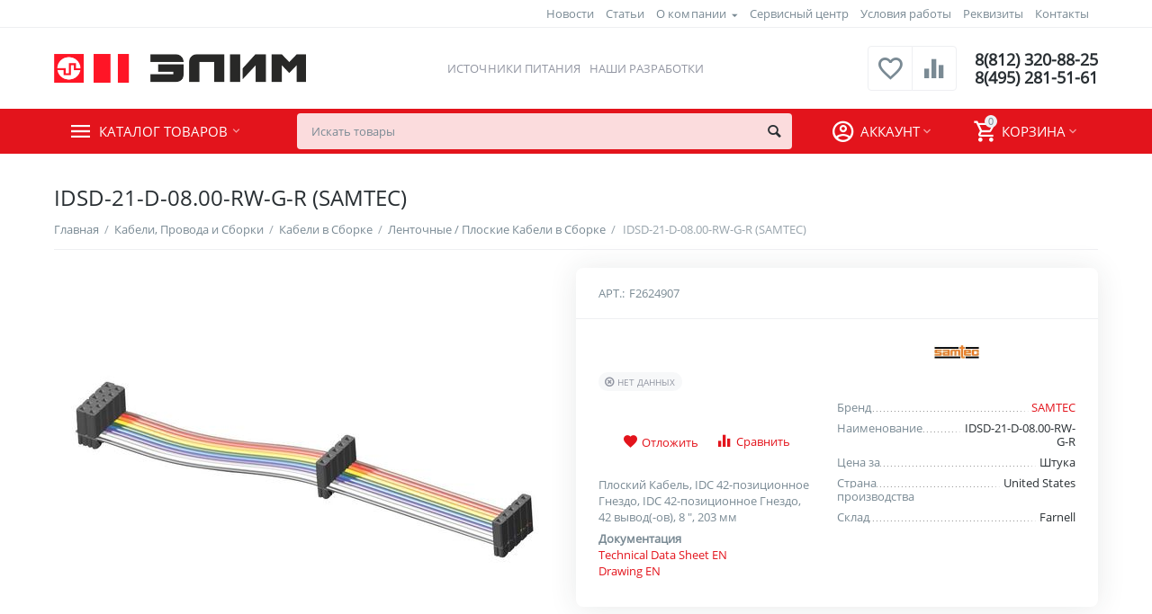

--- FILE ---
content_type: text/html; charset=utf-8
request_url: https://elim.ru/kabeli-provoda-i-sborki/kabeli-v-sborke/lentochnye-ploskie-kabeli-v-sborke/idsd-21-d-08.00-rw-g-r-samtec/
body_size: 19935
content:
<!DOCTYPE html><html lang="ru" dir="ltr"><head><title>IDSD-21-D-08.00-RW-G-R (SAMTEC)</title><base href="https://elim.ru/"><meta http-equiv="Content-Type" content="text/html; charset=utf-8" data-ca-mode="ultimate"><meta name="viewport" content="initial-scale=1.0, width=device-width"><meta name="description" content=" Плоский Кабель IDC 42-позиционное Гнездо IDC 42-позиционное Гнездо 42 вывод -ов 8 203 мм The IDSD-21-D-08 00-RW-G-R from Samtec is a 0 1 2 54mm pitch double row slim body IDC ribbon socket cable assembly This cable assembly mates with shrouded terminal strips ejector headers and locking clips It"><meta name="yandex-verification" content="3e03c9ae192a62e5"><meta name="keywords" content=""><meta name="format-detection" content="telephone=no"><meta name="cmsmagazine" content="b55b3ce6a6b9c4d16194dc6efd5e2613"><link rel="canonical" href="https://elim.ru/kabeli-provoda-i-sborki/kabeli-v-sborke/lentochnye-ploskie-kabeli-v-sborke/idsd-21-d-08.00-rw-g-r-samtec/"><meta name="cmsmagazine" content="b55b3ce6a6b9c4d16194dc6efd5e2613"><meta name="cmsmagazine" content="b55b3ce6a6b9c4d16194dc6efd5e2613"><meta property="og:type" content="website"><meta property="og:locale" content="ru_RU"><meta property="og:title" content="IDSD-21-D-08.00-RW-G-R (SAMTEC)"><meta property="og:description" content=" Плоский Кабель IDC 42-позиционное Гнездо IDC 42-позиционное Гнездо 42 вывод -ов 8 203 мм The IDSD-21-D-08 00-RW-G-R from Samtec is a 0 1 2 54mm pitch double row slim body IDC ribbon socket cable assembly This cable assembly mates with shrouded terminal strips ejector headers and locking clips It"><meta property="og:url" content="https://elim.ru/kabeli-provoda-i-sborki/kabeli-v-sborke/lentochnye-ploskie-kabeli-v-sborke/idsd-21-d-08.00-rw-g-r-samtec/"><meta property="og:image" content="https://elim.ru/images/detailed/61/2594266-40_d7hj-e9.jpg"><meta name="cmsmagazine" content="b55b3ce6a6b9c4d16194dc6efd5e2613"><link href="https://elim.ru/images/logos/1423/fav.png" rel="shortcut icon" type="image/png"><link type="text/css" rel="stylesheet" href="https://elim.ru/var/cache/misc/assets/design/themes/abt__unitheme2/css/standalone.523944de8f378b496fba48905d3acc7c1767528877.css"><script type="text/javascript"data-no-defer>(function(i,s,o,g,r,a,m){i['GoogleAnalyticsObject']=r;i[r]=i[r]||function(){(i[r].q=i[r].q||[]).push(arguments)},i[r].l=1*new Date();a=s.createElement(o),m=s.getElementsByTagName(o)[0];a.async=1;a.src=g;m.parentNode.insertBefore(a,m)})(window,document,'script','//www.google-analytics.com/analytics.js','ga');ga('create','UA-81719775-2','auto');ga('send','pageview','/kabeli-provoda-i-sborki/kabeli-v-sborke/lentochnye-ploskie-kabeli-v-sborke/idsd-21-d-08.00-rw-g-r-samtec/');</script></head> <body><div class="ty-tygh bp-tygh-container" id="tygh_container"> <div id="ajax_overlay" class="ty-ajax-overlay"></div> <div id="ajax_loading_box" class="ty-ajax-loading-box"></div> <div class="cm-notification-container notification-container"> </div> <div class="ty-helper-container " id="tygh_main_container"> <div class="tygh-top-panel clearfix"> <div class="container-fluid "> <div class="container-fluid-row"> <div class="row-fluid "> <div class="span16 top-links-grid " > <div class="top-currencies ty-float-right"> <div id="currencies_2"> </div> </div><div class="top-quick-links ty-float-right"> <div class="ty-text-links-wrapper"> <span id="sw_text_links_3206" class="ty-text-links-btn cm-combination visible-phone"> <i class="ty-icon-short-list"></i> <i class="ty-icon-down-micro ty-text-links-btn__arrow"></i> </span> <ul id="text_links_3206" class="ty-text-links cm-popup-box ty-text-links_show_inline"> <li class="ty-text-links__item ty-level-0"> <a class="ty-text-links__a" href="/tidings">Новости</a> </li> <li class="ty-text-links__item ty-level-0 ty-menu-item__statii"> <a class="ty-text-links__a" href="/articles/">Статьи</a> </li> <li class="ty-text-links__item ty-level-0 ty-text-links__subitems"> <a class="ty-text-links__a" href="https://elim.ru/o-kompanii/">О компании</a> <ul class="ty-text-links"> <li class="ty-text-links__item ty-level-1"> <a class="ty-text-links__a" href="https://elim.ru/o-kompanii/sotrudnichestvo/">Сотрудничество</a> </li> </ul> </li> <li class="ty-text-links__item ty-level-0"> <a class="ty-text-links__a" href="/servisnyy-centr/">Сервисный центр</a> </li> <li class="ty-text-links__item ty-level-0"> <a class="ty-text-links__a" href="/usloviya-raboty/">Условия работы</a> </li> <li class="ty-text-links__item ty-level-0"> <a class="ty-text-links__a" href="/rekvizity/">Реквизиты</a> </li> <li class="ty-text-links__item ty-level-0 ty-quick-menu__contacts"> <a class="ty-text-links__a" href="https://elim.ru/kontakty/">Контакты</a> </li> </ul> </div> </div> </div> </div> </div> </div> </div> <div class="tygh-header clearfix"> <div class="container-fluid header-grid advanced-header"> <div class="container-fluid-row"> <div class="row-fluid "> <div class="span4 top-logo-grid " > <div class="top-logo "> <div class="ty-logo-container"> <a href="https://elim.ru/" title=""> <img class="ty-pict ty-logo-container__image cm-image" id="det_img_2054417382" src="https://elim.ru/images/logos/1423/logo_9r3c-42.png" width="504" height="59" alt="" title=""/> </a> </div> </div> </div> <div class="span7 top-header-menu " > <ul id="text_links_2674" class="ty-text-links"> <li class="ty-text-links__item ty-level-0"> <a class="ty-text-links__a" href="/power-supply">Источники питания</a> </li> <li class="ty-text-links__item ty-level-0"> <a class="ty-text-links__a" href="/nashi-razrabotki">Наши разработки</a> </li> </ul> </div> <div class="span5 top-phones " > <div class="top-buttons-grid "> <div class="ut2-compared-products" id="abt__ut2_compared_products"> <a class="cm-tooltip ty-compare__a " href="https://elim.ru/compare/" rel="nofollow" title="Просмотреть Список сравнения"><i class="ut2-icon-baseline-equalizer"></i></a> </div> <div class="ut2-wishlist-count" id="abt__ut2_wishlist_count"> <a class="cm-tooltip ty-wishlist__a " href="https://elim.ru/wishlist/" rel="nofollow" title="Просмотреть список отложенных товаров"><i class="ut2-icon-baseline-favorite-border"></i></a> </div> </div><div class="top-phones-grid "> <div class="ty-wysiwyg-content" data-ca-live-editor-object-id="0" data-ca-live-editor-object-type=""><div class="ut2-pn"> <div class="ut2-pn__items"> <a href="tel:8(812) 320-88-25">8(812) 320-88-25</a> <a href="tel:8(495) 281-51-61">8(495) 281-51-61</a> </div> <div class="ut2-pn__link"> </div> </div></div> </div> </div> </div> </div> <div class="container-fluid-row container-fluid-row-full-width top-menu-grid"> <div class="row-fluid "> <div class="span16 " > <div class="row-fluid "> <div class="span11 top-left-grid " > <div class="row-fluid "> <div class="span6 menu-grid " > <div class="ty-dropdown-box top-menu-grid-vetrtical"> <div id="sw_dropdown_2678" class="ty-dropdown-box__title cm-combination "> <a>Каталог товаров</a> </div> <div id="dropdown_2678" class="cm-popup-box ty-dropdown-box__content hidden"> <noindex> <div class="ut2-menu__inbox"><ul class="ty-menu__items cm-responsive-menu"><li class="ty-menu__item cm-menu-item-responsive first-lvl"><a class="ty-menu__item-toggle ty-menu__menu-btn visible-phone cm-responsive-menu-toggle"><i class="ut2-icon-outline-expand_more"></i></a><a href="/power-supply/" class="ty-menu__item-link a-first-lvl"><div class="menu-lvl-ctn "><span><bdi>Источники питания</bdi></span><i class="icon-right-dir ut2-icon-outline-arrow_forward"></i></div></a> <div class="ty-menu__submenu" id="topmenu_696_2678_714629821"><div class="ty-menu__submenu-items cm-responsive-menu-submenu dropdown-column-item tree-level-dropdown hover-zone2 with-icon-items clearfix" style="min-height: 476px"><ul><li class="ty-menu__submenu-col"><ul><li class="ut2-submenu-col second-lvl"><div class="ty-menu__submenu-item-header "><a href="/power-supply/upravlyaemye-i-reguliruemye-ip/" class="ty-menu__submenu-link no-items"><bdi>Регулируемые и управляемые источники</bdi></a></div></li><li class="ut2-submenu-col second-lvl"><div class="ty-menu__submenu-item-header "><a href="/power-supply/bloki-pitaniya/" class="ty-menu__submenu-link"><bdi>Блоки питания и инверторы</bdi></a><i class="icon-right-dir ut2-icon-outline-arrow_forward"></i></div><a class="ty-menu__item-toggle visible-phone cm-responsive-menu-toggle"><i class="ut2-icon-outline-expand_more"></i></a><div class="ty-menu__submenu " style="min-height: 476px"><div class="sub-title-two-level"><bdi>Блоки питания и инверторы</bdi></div><ul class="ty-menu__submenu-list tree-level-col cm-responsive-menu-submenu" ><li class="ty-menu__submenu-item"><a href="https://elim.ru/power-supply/bloki-pitaniya/ac-dc-preobrazovateli/" class="ty-menu__submenu-link"><bdi>AC/DC преобразователи</bdi></a></li><li class="ty-menu__submenu-item"><a href="https://elim.ru/power-supply/bloki-pitaniya/dc-dc-preobrazovateli/" class="ty-menu__submenu-link"><bdi>DC/DC преобразователи</bdi></a></li><li class="ty-menu__submenu-item"><a href="https://elim.ru/power-supply/bloki-pitaniya/invertory-dc-ac/" class="ty-menu__submenu-link"><bdi>DC/AC инверторы</bdi></a></li> </ul><ul class="ty-menu__submenu-list tree-level-col cm-responsive-menu-submenu" ><li class="ty-menu__submenu-item"><a href="https://elim.ru/power-supply/bloki-pitaniya/vypryamiteli/" class="ty-menu__submenu-link"><bdi>Выпрямители</bdi></a></li><li class="ty-menu__submenu-item"><a href="https://elim.ru/power-supply/bloki-pitaniya/adaptery/" class="ty-menu__submenu-link"><bdi>Адаптеры</bdi></a></li> </ul></div></li></ul></li><li class="ty-menu__submenu-col"><ul><li class="ut2-submenu-col second-lvl"><div class="ty-menu__submenu-item-header "><a href="/power-supply/transformatory/" class="ty-menu__submenu-link no-items"><bdi>Трансформаторы и дроссели</bdi></a></div></li><li class="ut2-submenu-col second-lvl"><div class="ty-menu__submenu-item-header "><a href="/power-supply/ibp-ups/" class="ty-menu__submenu-link"><bdi>ИБП (UPS)</bdi></a><i class="icon-right-dir ut2-icon-outline-arrow_forward"></i></div><a class="ty-menu__item-toggle visible-phone cm-responsive-menu-toggle"><i class="ut2-icon-outline-expand_more"></i></a><div class="ty-menu__submenu " style="min-height: 476px"><div class="sub-title-two-level"><bdi>ИБП (UPS)</bdi></div><ul class="ty-menu__submenu-list tree-level-col cm-responsive-menu-submenu" ><li class="ty-menu__submenu-item"><a href="https://elim.ru/power-supply/ibp-ups/po-peremennomu-toku/" class="ty-menu__submenu-link"><bdi>ИБП по переменному току</bdi></a></li> </ul><ul class="ty-menu__submenu-list tree-level-col cm-responsive-menu-submenu" ><li class="ty-menu__submenu-item"><a href="https://elim.ru/power-supply/ibp-ups/po-postoyannomu-toku/" class="ty-menu__submenu-link"><bdi>ИБП по постоянному току</bdi></a></li> </ul></div></li></ul></li><li class="ty-menu__submenu-col"><ul><li class="ut2-submenu-col second-lvl"><div class="ty-menu__submenu-item-header "><a href="/power-supply/zaryadnye-ustroystva/" class="ty-menu__submenu-link no-items"><bdi>Зарядные устройства</bdi></a></div></li><li class="ut2-submenu-col second-lvl"><div class="ty-menu__submenu-item-header "><a href="/power-supply/drugoe-elektrooborudovanie/" class="ty-menu__submenu-link"><bdi>Прочее электрооборудование</bdi></a><i class="icon-right-dir ut2-icon-outline-arrow_forward"></i></div><a class="ty-menu__item-toggle visible-phone cm-responsive-menu-toggle"><i class="ut2-icon-outline-expand_more"></i></a><div class="ty-menu__submenu " style="min-height: 476px"><div class="sub-title-two-level"><bdi>Прочее электрооборудование</bdi></div><ul class="ty-menu__submenu-list tree-level-col cm-responsive-menu-submenu" ><li class="ty-menu__submenu-item"><a href="https://elim.ru/power-supply/drugoe-elektrooborudovanie/aksessuary/" class="ty-menu__submenu-link"><bdi>Аксессуары</bdi></a></li> </ul><ul class="ty-menu__submenu-list tree-level-col cm-responsive-menu-submenu" ><li class="ty-menu__submenu-item"><a href="https://elim.ru/power-supply/drugoe-elektrooborudovanie/appparat-dlya-razmorazhivaniya-vodoprovodnyh-trub/" class="ty-menu__submenu-link"><bdi>Аппарат для размораживания водопроводных труб</bdi></a></li> </ul></div></li></ul></li><li class="ty-menu__submenu-col"><ul><li class="ut2-submenu-col second-lvl"><div class="ty-menu__submenu-item-header "><a href="/power-supply/sfery-primeneniya/" class="ty-menu__submenu-link"><bdi>Сферы применения</bdi></a><i class="icon-right-dir ut2-icon-outline-arrow_forward"></i></div><a class="ty-menu__item-toggle visible-phone cm-responsive-menu-toggle"><i class="ut2-icon-outline-expand_more"></i></a><div class="ty-menu__submenu " style="min-height: 476px"><div class="sub-title-two-level"><bdi>Сферы применения</bdi></div><ul class="ty-menu__submenu-list tree-level-col cm-responsive-menu-submenu" ><li class="ty-menu__submenu-item"><a href="https://elim.ru/power-supply/sfery-primeneniya/dlya-medicinskih-primeneniy/" class="ty-menu__submenu-link"><bdi>Для медицинских применений</bdi></a></li><li class="ty-menu__submenu-item"><a href="https://elim.ru/power-supply/sfery-primeneniya/dlya-transportnyh-sredstv/" class="ty-menu__submenu-link"><bdi>Для транспортных средств</bdi></a></li> </ul><ul class="ty-menu__submenu-list tree-level-col cm-responsive-menu-submenu" ><li class="ty-menu__submenu-item"><a href="https://elim.ru/power-supply/sfery-primeneniya/telekommunikacionnye-bloki-pitaniya/" class="ty-menu__submenu-link"><bdi>Телекоммуникационные блоки питания</bdi></a></li> </ul></div></li></ul></li></ul></div> </div> </li> <li class="ty-menu__item cm-menu-item-responsive first-lvl"><a class="ty-menu__item-toggle ty-menu__menu-btn visible-phone cm-responsive-menu-toggle"><i class="ut2-icon-outline-expand_more"></i></a><a href="/power-supply/proizvoditeli/" class="ty-menu__item-link a-first-lvl"><div class="menu-lvl-ctn "><span><bdi>Производители</bdi></span><i class="icon-right-dir ut2-icon-outline-arrow_forward"></i></div></a> <div class="ty-menu__submenu" id="topmenu_696_2678_3633882702"><div class="ty-menu__submenu-items cm-responsive-menu-submenu dropdown-column-item with-icon-items clearfix" style="min-height: 476px"><ul><li class="ty-menu__submenu-col"><ul><li class="ut2-submenu-col second-lvl"><div class="ty-menu__submenu-item-header "><a href="https://elim.ru/power-supply/proizvoditeli/produkciya-elim/" class="ty-menu__submenu-link"><bdi>ЭЛИМ</bdi></a></div><a class="ty-menu__item-toggle visible-phone cm-responsive-menu-toggle"><i class="ut2-icon-outline-expand_more"></i></a><div class="ty-menu__submenu " ><ul class="ty-menu__submenu-list hiddenCol cm-responsive-menu-submenu" style="height: 84px;"><li class="ty-menu__submenu-item"><a href="https://elim.ru/power-supply/proizvoditeli/produkciya-elim/el-fa/" class="ty-menu__submenu-link"><bdi>Серия EL-FA</bdi></a></li><li class="ty-menu__submenu-item"><a href="https://elim.ru/power-supply/proizvoditeli/produkciya-elim/el-ss/" class="ty-menu__submenu-link"><bdi>Серия EL-SS</bdi></a></li><li class="ty-menu__submenu-item"><a href="https://elim.ru/power-supply/proizvoditeli/produkciya-elim/seriya-el/" class="ty-menu__submenu-link"><bdi>Серия EL</bdi></a></li><li class="ty-menu__submenu-item"><a href="https://elim.ru/power-supply/proizvoditeli/produkciya-elim/seriya-el-dr/" class="ty-menu__submenu-link"><bdi>Серия EL-DR</bdi></a></li><li class="ty-menu__submenu-item"><a href="https://elim.ru/power-supply/proizvoditeli/produkciya-elim/seriya-el-ds/" class="ty-menu__submenu-link"><bdi>Серия EL-DS</bdi></a></li> </ul><a href="javascript:void(0);" onMouseOver="$(this).prev().addClass('view');$(this).addClass('hidden');" class="ut2-more"><span>Еще</span></a></div></li><li class="ut2-submenu-col second-lvl"><div class="ty-menu__submenu-item-header "><a href="https://elim.ru/power-supply/proizvoditeli/michael-riedel/" class="ty-menu__submenu-link no-items"><bdi>MICHAEL RIEDEL</bdi></a></div></li></ul></li><li class="ty-menu__submenu-col"><ul><li class="ut2-submenu-col second-lvl"><div class="ty-menu__submenu-item-header "><a href="https://elim.ru/power-supply/proizvoditeli/deutronic-ru-2/" class="ty-menu__submenu-link no-items"><bdi>DEUTRONIC</bdi></a></div></li><li class="ut2-submenu-col second-lvl"><div class="ty-menu__submenu-item-header "><a href="https://elim.ru/power-supply/proizvoditeli/ea-elektro-automatik/" class="ty-menu__submenu-link no-items"><bdi>EA ELEKTRO-AUTOMATIK</bdi></a></div></li></ul></li><li class="ty-menu__submenu-col"><ul><li class="ut2-submenu-col second-lvl"><div class="ty-menu__submenu-item-header "><a href="https://elim.ru/power-supply/proizvoditeli/powernet/" class="ty-menu__submenu-link no-items"><bdi>POWERNET</bdi></a></div></li><li class="ut2-submenu-col second-lvl"><div class="ty-menu__submenu-item-header "><a href="https://elim.ru/power-supply/proizvoditeli/sunpower/" class="ty-menu__submenu-link no-items"><bdi>SUNPOWER</bdi></a></div></li></ul></li><li class="ty-menu__submenu-col"><ul><li class="ut2-submenu-col second-lvl"><div class="ty-menu__submenu-item-header "><a href="https://elim.ru/power-supply/proizvoditeli/manson/" class="ty-menu__submenu-link no-items"><bdi>MANSON</bdi></a></div></li><li class="ut2-submenu-col second-lvl"><div class="ty-menu__submenu-item-header "><a href="https://elim.ru/power-supply/proizvoditeli/p-duke/" class="ty-menu__submenu-link no-items"><bdi>P-DUKE</bdi></a></div></li></ul></li><li class="ty-menu__submenu-col"><ul><li class="ut2-submenu-col second-lvl"><div class="ty-menu__submenu-item-header "><a href="https://elim.ru/power-supply/proizvoditeli/mmp-irbis/" class="ty-menu__submenu-link no-items"><bdi>ММП-ИРБИС</bdi></a></div></li><li class="ut2-submenu-col second-lvl"><div class="ty-menu__submenu-item-header "><a href="https://elim.ru/power-supply/proizvoditeli/ngi/" class="ty-menu__submenu-link no-items"><bdi>NGI</bdi></a></div></li></ul></li></ul></div> </div> </li> <li class="ty-menu__item cm-menu-item-responsive first-lvl last"><a class="ty-menu__item-toggle ty-menu__menu-btn visible-phone cm-responsive-menu-toggle"><i class="ut2-icon-outline-expand_more"></i></a><a href="/osnovnoy-sklad-spb/" class="ty-menu__item-link a-first-lvl"><div class="menu-lvl-ctn "><span><bdi>Склад в России</bdi></span><i class="icon-right-dir ut2-icon-outline-arrow_forward"></i></div></a> <div class="ty-menu__submenu" id="topmenu_696_2678_915011620"><div class="ty-menu__submenu-items cm-responsive-menu-submenu dropdown-column-item with-icon-items clearfix" style="min-height: 476px"><ul><li class="ty-menu__submenu-col"><ul><li class="ut2-submenu-col second-lvl"><div class="ty-menu__submenu-item-header "><a href="https://elim.ru/osnovnoy-sklad-spb/raspberry-pi/" class="ty-menu__submenu-link"><bdi>Продукция Raspberry Pi</bdi></a></div><a class="ty-menu__item-toggle visible-phone cm-responsive-menu-toggle"><i class="ut2-icon-outline-expand_more"></i></a><div class="ty-menu__submenu " ><ul class="ty-menu__submenu-list hiddenCol cm-responsive-menu-submenu" style="height: 84px;"><li class="ty-menu__submenu-item"><a href="https://elim.ru/osnovnoy-sklad-spb/raspberry-pi/kompyutery-raspberry-pi/" class="ty-menu__submenu-link"><bdi>Компьютеры Raspberry Pi</bdi></a></li><li class="ty-menu__submenu-item"><a href="https://elim.ru/osnovnoy-sklad-spb/raspberry-pi/compute-module/" class="ty-menu__submenu-link"><bdi>Compute Module</bdi></a></li><li class="ty-menu__submenu-item"><a href="https://elim.ru/osnovnoy-sklad-spb/raspberry-pi/platy-rasshireniya/" class="ty-menu__submenu-link"><bdi>Платы расширения</bdi></a></li><li class="ty-menu__submenu-item"><a href="https://elim.ru/osnovnoy-sklad-spb/raspberry-pi/displei/" class="ty-menu__submenu-link"><bdi>Дисплеи</bdi></a></li><li class="ty-menu__submenu-item"><a href="https://elim.ru/osnovnoy-sklad-spb/raspberry-pi/korpusa/" class="ty-menu__submenu-link"><bdi>Корпуса</bdi></a></li> </ul><a href="javascript:void(0);" onMouseOver="$(this).prev().addClass('view');$(this).addClass('hidden');" class="ut2-more"><span>Еще</span></a></div></li></ul></li><li class="ty-menu__submenu-col"><ul><li class="ut2-submenu-col second-lvl"><div class="ty-menu__submenu-item-header "><a href="https://elim.ru/osnovnoy-sklad-spb/beagleboard/" class="ty-menu__submenu-link"><bdi> Продукция BeagleBoard</bdi></a></div><a class="ty-menu__item-toggle visible-phone cm-responsive-menu-toggle"><i class="ut2-icon-outline-expand_more"></i></a><div class="ty-menu__submenu " ><ul class="ty-menu__submenu-list cm-responsive-menu-submenu" ><li class="ty-menu__submenu-item"><a href="https://elim.ru/osnovnoy-sklad-spb/beagleboard/kompyutery-beaglebone-black/" class="ty-menu__submenu-link"><bdi>Компьютеры BeagleBone</bdi></a></li><li class="ty-menu__submenu-item"><a href="https://elim.ru/osnovnoy-sklad-spb/beagleboard/platy-rasshireniya/" class="ty-menu__submenu-link"><bdi>Платы расширения</bdi></a></li><li class="ty-menu__submenu-item"><a href="https://elim.ru/osnovnoy-sklad-spb/beagleboard/displei/" class="ty-menu__submenu-link"><bdi>Дисплеи</bdi></a></li><li class="ty-menu__submenu-item"><a href="https://elim.ru/osnovnoy-sklad-spb/beagleboard/korpusa/" class="ty-menu__submenu-link"><bdi>Корпуса</bdi></a></li> </ul></div></li></ul></li><li class="ty-menu__submenu-col"><ul><li class="ut2-submenu-col second-lvl"><div class="ty-menu__submenu-item-header "><a href="https://elim.ru/osnovnoy-sklad-spb/drugoe/" class="ty-menu__submenu-link no-items"><bdi>Другое</bdi></a></div></li></ul></li></ul></div> </div> </li> </ul> </div> </noindex> </div> </div> </div> <div class="span10 search-grid " > <div class="top-search "> <div class="ty-search-block"> <form action="https://elim.ru/" name="search_form" method="get"> <input type="hidden" name="match" value="all"> <input type="hidden" name="subcats" value="Y"> <input type="hidden" name="pcode_from_q" value="Y"> <input type="hidden" name="pshort" value="Y"> <input type="hidden" name="pfull" value="Y"> <input type="hidden" name="pname" value="Y"> <input type="hidden" name="pkeywords" value="Y"> <input type="hidden" name="search_performed" value="Y"> <div id="csc_livesearch_2679" data-ls-block-id="2679" data-ls-min="2" data-ls-curl="index.php%3Fdispatch%3Dproducts.view%26product_id%3D139067" data-ls-enter-btn="N" class="csc_live_search_css"></div> <input type="text" name="q" value="" id="search_input" title="Искать товары" class="ty-search-block__input cm-hint"><button title="Найти" class="ty-search-magnifier" type="submit"><i class="ty-icon-search"></i></button> <input type="hidden" name="dispatch" value="products.search"> <input type="hidden" name="security_hash" class="cm-no-hide-input" value="ef9bf35150c34eff78bf5b8e8e2b2d58"></form> </div> </div> </div> </div> </div> <div class="span5 account-cart-grid " > <!--fpc_exclude_42_2680--> <div class="ut2-top-cart-content ty-float-right"> <div class="ty-dropdown-box" id="cart_status_2680"> <div id="sw_dropdown_2680" class="ty-dropdown-box__title cm-combination"> <a href="https://elim.ru/cart/" class="ac-title ty-hand"> <i class="ut2-icon-outline-cart empty"><span class="ty-minicart-count ty-hand empty">0</span></i><span>Корзина<i class="ut2-icon-outline-expand_more"></i></span> </a> </div> <div id="dropdown_2680" class="cm-popup-box ty-dropdown-box__content ty-dropdown-box__content--cart hidden"> <div class="cm-cart-content cm-cart-content-thumb cm-cart-content-delete"> <div class="ty-cart-items"> <div class="ty-cart-items__empty ty-center">Корзина пуста</div> </div> <div class="cm-cart-buttons ty-cart-content__buttons buttons-container hidden"> <div class="ty-float-left"> <a href="https://elim.ru/cart/" rel="nofollow" class="ty-btn ty-btn__secondary">Корзина</a> </div> <div class="ty-float-right"> <a href="https://elim.ru/checkout/" class="ty-btn ty-btn__primary " ><i class="ty-icon-ok"></i><span>Оформить заказ</span></a> </div> </div> </div> </div> </div> </div> <!--end_fpc_exclude_42_2680--><!--fpc_exclude_645_2681--> <div class="ut2-top-my-account ty-float-right"> <div class="ty-dropdown-box" id="account_info_2681"> <div id="sw_dropdown_645" class="ty-dropdown-box__title cm-combination"> <div> <a class="ac-title"> <i class="ut2-icon-outline-account-circle"></i> <span >Аккаунт<i class="ut2-icon-outline-expand_more"></i></span> </a> </div> </div> <div id="dropdown_645" class="cm-popup-box ty-dropdown-box__content hidden"> <ul class="ty-account-info"> <li class="ty-account-info__item ty-dropdown-box__item"><a class="ty-account-info__a underlined" href="https://elim.ru/orders/" rel="nofollow">Заказы</a></li> <li class="ty-account-info__item ty-dropdown-box__item"><a class="ty-account-info__a underlined" href="https://elim.ru/compare/" rel="nofollow">Список сравнения</a></li> <li class="ty-account-info__item ty-dropdown-box__item"><a class="ty-account-info__a" href="https://elim.ru/wishlist/" rel="nofollow">Отложенные товары</a></li> </ul> <div class="ty-account-info__orders updates-wrapper track-orders" id="track_orders_block_2681"> <form action="https://elim.ru/" method="POST" class="cm-ajax cm-post cm-ajax-full-render" name="track_order_quick"> <input type="hidden" name="result_ids" value="track_orders_block_*"> <input type="hidden" name="return_url" value="index.php?dispatch=products.view&amp;product_id=139067"> <div class="ty-account-info__orders-txt">Отслеживание заказа</div> <div class="ty-account-info__orders-input ty-control-group ty-input-append"> <label for="track_order_item2681" class="cm-required hidden">Отслеживание заказа</label> <input type="text" size="20" class="ty-input-text cm-hint" id="track_order_item2681" name="track_data" value="Номер заказа/E-mail"> <button title="Выполнить" class="ty-btn-go" type="submit"><i class="ty-btn-go__icon ty-icon-right-dir"></i></button> <input type="hidden" name="dispatch" value="orders.track_request"> </div> <input type="hidden" name="security_hash" class="cm-no-hide-input" value="ef9bf35150c34eff78bf5b8e8e2b2d58"></form> </div> <div class="ty-account-info__buttons buttons-container"> <a href="https://elim.ru/login/?return_url=index.php%3Fdispatch%3Dproducts.view%26product_id%3D139067" data-ca-target-id="login_block2681" class="cm-dialog-opener cm-dialog-auto-size ty-btn ty-btn__secondary" rel="nofollow">Войти</a><a href="https://elim.ru/profiles-add/" rel="nofollow" class="ty-btn ty-btn__primary">Регистрация</a> <div id="login_block2681" class="hidden" title="Войти"> <div class="ty-login-popup"> <div id="popup2681_login_popup_form_container"> <form name="popup2681_form" action="https://elim.ru/" method="post" class="cm-ajax cm-ajax-full-render"> <input type="hidden" name="result_ids" value="popup2681_login_popup_form_container"> <input type="hidden" name="login_block_id" value="popup2681"> <input type="hidden" name="quick_login" value="1"> <input type="hidden" name="return_url" value="index.php?dispatch=products.view&amp;product_id=139067"> <input type="hidden" name="redirect_url" value="index.php?dispatch=products.view&amp;product_id=139067"> <div class="ty-control-group"> <label for="login_popup2681" class="ty-login__filed-label ty-control-group__label cm-required cm-trim cm-email">E-mail</label> <input type="text" id="login_popup2681" name="user_login" size="30" value="" class="ty-login__input cm-focus"> </div> <div class="ty-control-group ty-password-forgot"> <label for="psw_popup2681" class="ty-login__filed-label ty-control-group__label ty-password-forgot__label cm-required">Пароль</label><a href="https://elim.ru/index.php?dispatch=auth.recover_password" class="ty-password-forgot__a" tabindex="5">Забыли пароль?</a> <input type="password" id="psw_popup2681" name="password" size="30" value="" class="ty-login__input" maxlength="32"> </div> <div class="ty-login-reglink ty-center"> <a class="ty-login-reglink__a" href="https://elim.ru/profiles-add/" rel="nofollow">Создать учетную запись</a> </div> <div class="buttons-container clearfix"> <div class="ty-float-right"> <button class="ty-btn__login ty-btn__secondary ty-btn" type="submit" name="dispatch[auth.login]" ><span><span>Войти</span></span></button> </div> <div class="ty-login__remember-me"> <label for="remember_me_popup2681" class="ty-login__remember-me-label"><input class="checkbox" type="checkbox" name="remember_me" id="remember_me_popup2681" value="Y">Запомнить</label> </div> </div> <input type="hidden" name="security_hash" class="cm-no-hide-input" value="ef9bf35150c34eff78bf5b8e8e2b2d58"></form> </div> </div> </div> </div> </div> </div> </div> <!--end_fpc_exclude_645_2681--> </div> </div> </div> </div> </div> </div> </div> <div class="tygh-content clearfix"> <div class="container-fluid content-grid"> <div class="container-fluid-row"> <div class="row-fluid "> <div class="span16 main-content-grid " > <div class=" cm-warehouse-block-depends-by-location "> <div class="ut2-pb ty-product-block ty-product-detail"> <h1 class="ut2-pb__title" ><bdi>IDSD-21-D-08.00-RW-G-R (SAMTEC)</bdi></h1> <div class="ut2-breadcrumbs__wrapper"> <div id="breadcrumbs_11"> <div class="ty-breadcrumbs clearfix"> <a href="https://elim.ru/" class="ty-breadcrumbs__a"><bdi>Главная</bdi></a><span class="ty-breadcrumbs__slash">/</span><a href="https://elim.ru/kabeli-provoda-i-sborki/" class="ty-breadcrumbs__a"><bdi>Кабели, Провода и Сборки</bdi></a><span class="ty-breadcrumbs__slash">/</span><a href="https://elim.ru/kabeli-provoda-i-sborki/kabeli-v-sborke/" class="ty-breadcrumbs__a"><bdi>Кабели в Сборке</bdi></a><span class="ty-breadcrumbs__slash">/</span><a href="https://elim.ru/kabeli-provoda-i-sborki/kabeli-v-sborke/lentochnye-ploskie-kabeli-v-sborke/" class="ty-breadcrumbs__a"><bdi>Ленточные / Плоские Кабели в Сборке</bdi></a><span class="ty-breadcrumbs__slash">/</span><span class="ty-breadcrumbs__current"><bdi>IDSD-21-D-08.00-RW-G-R (SAMTEC)</bdi></span> </div> </div> </div> <div class="ut2-pb__wrapper clearfix"> <div class="ut2-pb__img-wrapper ty-product-block__img-wrapper"> <div class="ut2-pb__img cm-reload-139067" data-ca-previewer="true" id="product_images_139067_update"> <div class="ab_vg-images-wrapper clearfix" data-ca-previewer="true"> <div style="position:relative;max-height:470px"> <div id="product_images_139067696e59beb85db" class="ty-product-img cm-preview-wrapper ab-vertical"> <a id="det_img_link_139067696e59beb85db_61364" data-ca-image-id="preview[product_images_139067696e59beb85db]" class="cm-image-previewer cm-previewer ty-previewer" data-ca-image-width="936" data-ca-image-height="404" href="https://elim.ru/images/thumbnails/936/766/detailed/61/2594266-40_d7hj-e9.jpg" title=""><img class="ty-pict cm-image" id="det_img_139067696e59beb85db_61364" src="[data-uri]" data-src="https://elim.ru/images/thumbnails/550/450/detailed/61/2594266-40_d7hj-e9.jpg" alt="" title=""/><svg class="ty-pict__container" aria-hidden="true" width="550" height="450" viewBox="0 0 550 450" style="max-height: 100%; max-width: 100%; position: absolute; top: 0; left: 50%; transform: translateX(-50%); z-index: -1;"><rect fill="transparent" width="550" height="450"></rect></svg> <span class="ty-previewer__icon hidden-phone"></span></a> </div> </div> </div> </div> </div> <div class="ut2-pb__right"> <form action="https://elim.ru/" method="post" name="product_form_139067" enctype="multipart/form-data" class="cm-disable-empty-files cm-ajax cm-ajax-full-render cm-ajax-status-middle "> <input type="hidden" name="result_ids" value="cart_status*,wish_list*,checkout*,account_info*,abt__ut2_wishlist_count"> <input type="hidden" name="redirect_url" value="index.php?dispatch=products.view&amp;product_id=139067"> <input type="hidden" name="product_data[139067][product_id]" value="139067"> <div class="top-product-layer"> <div class="ut2-pb__sku"> <div class="ty-control-group ty-sku-item cm-hidden-wrapper" id="sku_update_139067"> <input type="hidden" name="appearance[show_sku]" value="1"> <label class="ty-control-group__label" id="sku_139067">Арт.:</label> <span class="ty-control-group__item cm-reload-139067" id="product_code_139067">F2624907</span> </div> </div> </div> <div class="cols-wrap"> <div class="col-left"> <div class="prices-container price-wrap"> <div class="ty-product-prices"> <span class="cm-reload-139067" id="old_price_update_139067"> <input type="hidden" name="appearance[show_old_price]" value="1"> </span> <div class="ut2-pb__price-actual"> <span class="cm-reload-139067 ty-price-update" id="price_update_139067"> <input type="hidden" name="appearance[show_price_values]" value="1"> <input type="hidden" name="appearance[show_price]" value="1"> <span class="ty-no-price"></span> </span> </div> <span class="cm-reload-139067" id="line_discount_update_139067"> <input type="hidden" name="appearance[show_price_values]" value="1"> <input type="hidden" name="appearance[show_list_discount]" value="1"> </span> </div> </div> <div class="cm-reload-139067 stock-wrap" id="product_amount_update_139067"> <input type="hidden" name="appearance[show_product_amount]" value="1"> <div class="ty-control-group product-list-field"> <span class="ty-qty-out-of-stock ty-control-group__item"><i class="ut2-icon-outline_off-circle"></i>нет данных</span> </div> </div> <div class="ut2-pb__option"> <div class="cm-reload-139067 js-product-options-139067" id="product_options_update_139067"> <input type="hidden" name="appearance[show_product_options]" value="1"> <input type="hidden" name="appearance[details_page]" value="1"> <input type="hidden" name="additional_info[info_type]" value="D"> <input type="hidden" name="additional_info[is_preview]" value=""> <input type="hidden" name="additional_info[get_icon]" value="1"> <input type="hidden" name="additional_info[get_detailed]" value="1"> <input type="hidden" name="additional_info[get_additional]" value=""> <input type="hidden" name="additional_info[get_options]" value="1"> <input type="hidden" name="additional_info[get_discounts]" value="1"> <input type="hidden" name="additional_info[get_features]" value=""> <input type="hidden" name="additional_info[get_extra]" value=""> <input type="hidden" name="additional_info[get_taxed_prices]" value="1"> <input type="hidden" name="additional_info[get_for_one_product]" value="1"> <input type="hidden" name="additional_info[detailed_params]" value="1"> <input type="hidden" name="additional_info[features_display_on]" value="C"> <input type="hidden" name="additional_info[get_active_options]" value=""> <input type="hidden" name="additional_info[get_variation_features_variants]" value="1"> <input type="hidden" name="additional_info[get_warehouse_amount]" value=""> <input type="hidden" name="additional_info[get_warehouse_amount_by_destination]" value="1"> <input type="hidden" name="additional_info[get_warehouse_total_amount]" value=""> <input type="hidden" name="additional_info[get_variation_info]" value="1"> <input type="hidden" name="additional_info[get_variation_name]" value="1"> <input type="hidden" name="additional_info[get_product_type]" value=""> </div> </div> <div class="ut2-pb__advanced-option clearfix"> <div class="cm-reload-139067" id="advanced_options_update_139067"> </div> </div> <div class="ut2-qty__wrap ut2-pb__field-group"> &nbsp; </div> <div class="ut2-pb__button ty-product-block__button"> <div class="cm-reload-139067 " id="add_to_cart_update_139067"> <input type="hidden" name="appearance[show_add_to_cart]" value="1"> <input type="hidden" name="appearance[show_list_buttons]" value="1"> <input type="hidden" name="appearance[but_role]" value="big"> <input type="hidden" name="appearance[quick_view]" value=""> <a class=" ut2-add-to-wish label cm-submit cm-tooltip" title="Добавить в список отложенных товаров" id="button_wishlist_139067" data-ca-dispatch="dispatch[wishlist.add..139067]" > <i class="ut2-icon-baseline-favorite"></i> Отложить</a> <a class=" ut2-add-to-compare cm-ajax cm-ajax-full-render label cm-tooltip" title="Добавить в список сравнения" data-ca-target-id="comparison_list,account_info*,abt__ut2_compared_products" rel="nofollow" href="https://elim.ru/index.php?dispatch=product_features.add_product&amp;product_id=139067&amp;redirect_url=index.php%3Fdispatch%3Dproducts.view%26product_id%3D139067"> <i class="ut2-icon-baseline-equalizer"></i> Сравнить </a> </div> </div> <div class="ut2-pb__short-descr" >Плоский Кабель, IDC 42-позиционное Гнездо, IDC 42-позиционное Гнездо, 42 вывод(-ов), 8 ", 203 мм<p><b>Документация</b><br> <a href="http://www.farnell.com/datasheets/2068227.pdf" target="_blank">Technical Data Sheet EN</a><br> <a href="http://www.farnell.com/cad/2117904.pdf" target="_blank">Drawing EN</a><br> </p></div> </div> <div class="col-right"> <div class="brand ut2-pb__product-brand"> <div class="ty-features-list"><a href="https://elim.ru/samtec/"><img class="ty-pict cm-image" src="[data-uri]" data-src="https://elim.ru/images/thumbnails/80/24/feature_variant/1079/SamtecLogo.jpg" alt="" title=""/> </a></div> </div> <div> <div class="ty-features-list"><em> <a href="https://elim.ru/kabeli-provoda-i-sborki/kabeli-v-sborke/lentochnye-ploskie-kabeli-v-sborke/?features_hash=10-1546"><span class="ty-control-group"><span class="ty-product-feature__label"><em>Бренд</em></span><span><em>SAMTEC</em></span></span></a></em><em> <span class="ty-control-group"><span class="ty-product-feature__label"><em>Наименование</em></span><span><em>IDSD-21-D-08.00-RW-G-R</em></span></span></em><em> <span class="ty-control-group"><span class="ty-product-feature__label"><em>Цена за</em></span><span><em>Штука</em></span></span></em><em> <span class="ty-control-group"><span class="ty-product-feature__label"><em>Страна производства</em></span><span><em>United States</em></span></span></em><em> <span class="ty-control-group"><span class="ty-product-feature__label"><em>Склад</em></span><span><em>Farnell</em></span></span></em></div> </div> <div data-ca-warehouses-stock-availability-product-id="139067" id="warehouses_stock_availability_139067"> </div> </div> </div> <input type="hidden" name="security_hash" class="cm-no-hide-input" value="ef9bf35150c34eff78bf5b8e8e2b2d58"></form> </div> </div> <div class="ty-tabs cm-j-tabs clearfix"><ul class="ty-tabs__list" ><li id="description" class="ty-tabs__item cm-js active"><a class="ty-tabs__a" >Описание</a></li><li id="features" class="ty-tabs__item cm-js"><a class="ty-tabs__a" >Характеристики</a></li></ul></div> <div class="cm-tabs-content ty-tabs__content clearfix" id="tabs_content"> <div id="content_description" class="ty-wysiwyg-content content-description" data-ab-smc-tab-hide="N|N|N"data-ab-smc-more="Больше"data-ab-smc-less="Меньше"data-ab-smc-height="250"data-ab-smc-tab-override-h="N"> <div ><p class="pdpApplicationList"> Плоский Кабель, IDC 42-позиционное Гнездо, IDC 42-позиционное Гнездо, 42 вывод(-ов), 8 ", 203 мм</p> <div class="contents" itemprop="http://schema.org/description">The IDSD-21-D-08.00-RW-G-R from Samtec is a 0.1" (2.54mm) pitch, double row slim body IDC ribbon socket cable assembly. This cable assembly mates with shrouded terminal strips, ejector headers and locking clips. It also mates with TSW, MTSW, TSM, EJH, PHT, HMTSW, HTSW, HW, DW, EW, ZW, MTLW, TST, HTST, ZST, BST and EJH connectors.</div> <div class="featuresList" id="fnb_features"> <ul class="firstList"> <li>IDC 42 position receptacle with 8inch grey cable</li> <li>Double ended cable assembly (socket on each ends)</li> <li>Beryllium copper (Beck) contacts with 10µ" (0.25µm) gold plating</li> <li>28AWG, 7/36 stranded tinned copper wire</li> <li>Temperature range from -40°C to 105°C</li> <li>Current rating of 3.4A per pin (1 position powered per row)</li> <li>Black glass filled polyester insulator material</li> <li>Contact resistance of 15mohm</li> <li>UL E111594 recognized</li> <li>Reversed and reversed wiring options</li> </ul> </div> <div id="pdpApplication"> <h3>Области применения</h3> <p class="pdpApplicationList"> Промышленное </p> </div></div> </div> <div id="content_features" class="ty-wysiwyg-content content-features" data-ab-smc-tab-hide="N|N|N"data-ab-smc-more="Больше"data-ab-smc-less="Меньше"data-ab-smc-height="250"data-ab-smc-tab-override-h="N"> <div class="ty-product-feature"> <div class="ty-product-feature__label">Длинна Кабеля - Дюймовый:</div> <div class="ty-product-feature__value">8&quot;</div> </div> <div class="ty-product-feature"> <div class="ty-product-feature__label">Длинна Кабеля - Метрическая:</div> <div class="ty-product-feature__value">203мм</div> </div> <div class="ty-product-feature"> <div class="ty-product-feature__label">Количество Положений:</div> <div class="ty-product-feature__value">42вывод(-ов)</div> </div> <div class="ty-product-feature"> <div class="ty-product-feature__label">Линейка Продукции:</div> <div class="ty-product-feature__value">IDSD Series</div> </div> <div class="ty-product-feature"> <div class="ty-product-feature__label">Соединитель Типа A:</div> <div class="ty-product-feature__value">IDC 42-позиционное Гнездо</div> </div> <div class="ty-product-feature"> <div class="ty-product-feature__label">Тип Соединителя B:</div> <div class="ty-product-feature__value">IDC 42-позиционное Гнездо</div> </div> <div class="ty-product-feature"> <div class="ty-product-feature__label">Шаг Кабеля:</div> <div class="ty-product-feature__value">1.27мм</div> </div> <div class="ty-product-feature"> <div class="ty-product-feature__label">Шаг Разъема:</div> <div class="ty-product-feature__value">2.54мм</div> </div> <div class="ty-product-feature"> <div class="ty-product-feature__label">SVHC (Особо Опасные Вещества):</div> <div class="ty-product-feature__value">No SVHC (15-Jan-2018)</div> </div> <div class="ty-product-feature"> <div class="ty-product-feature__label">RoHS статус:</div> <div class="ty-product-feature__value">Да</div> </div> </div> <div id="content_availability_in_stores" class="ty-wysiwyg-content content-availability_in_stores"> </div> <div id="content_tags" class="ty-wysiwyg-content content-tags"> </div> <div id="content_attachments" class="ty-wysiwyg-content content-attachments"> </div> <div id="content_discussion" class="ty-wysiwyg-content content-discussion"> </div> <div id="content_required_products" class="ty-wysiwyg-content content-required_products"> </div> <div id="content_ab__video_gallery" class="ty-wysiwyg-content content-ab__video_gallery"> </div> <div id="content_ab__deal_of_the_day" class="ty-wysiwyg-content content-ab__deal_of_the_day"> </div> </div> </div> <div class="product-details"> </div> </div> </div> </div> </div> <div class="container-fluid-row container-fluid-row-full-width fill--gray hidden-phone"> <div class="row-fluid "> <div class="span16 ut2-top-bottom" > <div class="row-fluid "> <div class="span16 ut2-top-bottom" > <div class="ty-mainbox-container clearfix cm-warehouse-block-depends-by-location"> <div class="ty-mainbox-title"> Популярные товары </div> <div class="ty-mainbox-body"> <div id="scroll_list_651" class="owl-carousel ty-scroller-list grid-list no-buttons ut2-scroller-advanced"> <div class="ut2-gl__item "> <form action="https://elim.ru/" method="post" name="product_form_651000874308" enctype="multipart/form-data" class="cm-disable-empty-files cm-ajax cm-ajax-full-render cm-ajax-status-middle "> <input type="hidden" name="result_ids" value="cart_status*,wish_list*,checkout*,account_info*,abt__ut2_wishlist_count"> <input type="hidden" name="redirect_url" value="index.php?dispatch=products.view&amp;product_id=139067"> <input type="hidden" name="product_data[874308][product_id]" value="874308"> <div class="ut2-gl__body" ><div class="ut2-gl__image" style="height: 270px"><a href="https://elim.ru/power-supply/elektronnye-nagruzki/ea-el-9080-340-b/"><img class="ty-pict cm-image" id="det_img_874308" src="[data-uri]" data-src="https://elim.ru/images/thumbnails/270/270/detailed/787/vb_el9000b_jf41-0w.jpg" alt="" title=""/> </a> <div class="ut2-gl__buttons"> <a class=" ut2-add-to-wish cm-submit cm-tooltip" title="Добавить в список отложенных товаров" id="button_wishlist_651000874308" data-ca-dispatch="dispatch[wishlist.add..874308]" > <i class="ut2-icon-baseline-favorite"></i> </a> <a class=" ut2-add-to-compare cm-ajax cm-ajax-full-render cm-tooltip" title="Добавить в список сравнения" data-ca-target-id="comparison_list,account_info*,abt__ut2_compared_products" rel="nofollow" href="https://elim.ru/index.php?dispatch=product_features.add_product&amp;product_id=874308&amp;redirect_url=index.php%3Fdispatch%3Dproducts.view%26product_id%3D139067"> <i class="ut2-icon-baseline-equalizer"></i> </a> </div></div><div class="ut2-gl__rating no-rating"> </div> <div class="ty-control-group ty-sku-item cm-hidden-wrapper" id="sku_update_651000874308"> <input type="hidden" name="appearance[show_sku]" value="1"> <label class="ty-control-group__label" id="sku_651000874308">Арт.:</label> <span class="ty-control-group__item cm-reload-651000874308" id="product_code_651000874308">750396</span> </div> <div class="ut2-gl__name"> <a href="https://elim.ru/power-supply/elektronnye-nagruzki/ea-el-9080-340-b/" class="product-title" title="EA-EL 9080-340 B (EA ELEKTRO-AUTOMATIK)" >EA-EL 9080-340 B (EA ELEKTRO-AUTOMATIK)</a> </div><div class="ut2-gl__price ut2-gl__no-price pr-col" style="min-height: 52px;"><div> <span class="cm-reload-651000874308" id="old_price_update_651000874308"> <input type="hidden" name="appearance[show_old_price]" value="1"> </span> <span class="cm-reload-651000874308 ty-price-update" id="price_update_651000874308"> <input type="hidden" name="appearance[show_price_values]" value="1"> <input type="hidden" name="appearance[show_price]" value="1"> <span class="ty-no-price"></span> </span> </div><div> </div></div></div> <input type="hidden" name="security_hash" class="cm-no-hide-input" value="ef9bf35150c34eff78bf5b8e8e2b2d58"></form> </div> <div class="ut2-gl__item "> <form action="https://elim.ru/" method="post" name="product_form_651000445902" enctype="multipart/form-data" class="cm-disable-empty-files cm-ajax cm-ajax-full-render cm-ajax-status-middle "> <input type="hidden" name="result_ids" value="cart_status*,wish_list*,checkout*,account_info*,abt__ut2_wishlist_count"> <input type="hidden" name="redirect_url" value="index.php?dispatch=products.view&amp;product_id=139067"> <input type="hidden" name="product_data[445902][product_id]" value="445902"> <div class="ut2-gl__body" ><div class="ut2-gl__image" style="height: 270px"><a href="https://elim.ru/passivnye-komponenty/kondensatory/plenochnye-kondensatory/b32023a3104m000-epcos/"><img class="ty-pict cm-image" id="det_img_445902" src="[data-uri]" data-src="https://elim.ru/images/thumbnails/270/270/detailed/360/1609513-40_hpgw-j9.jpg" alt="" title=""/> </a> <div class="ut2-gl__buttons"> <a class=" ut2-add-to-wish cm-submit cm-tooltip" title="Добавить в список отложенных товаров" id="button_wishlist_651000445902" data-ca-dispatch="dispatch[wishlist.add..445902]" > <i class="ut2-icon-baseline-favorite"></i> </a> <a class=" ut2-add-to-compare cm-ajax cm-ajax-full-render cm-tooltip" title="Добавить в список сравнения" data-ca-target-id="comparison_list,account_info*,abt__ut2_compared_products" rel="nofollow" href="https://elim.ru/index.php?dispatch=product_features.add_product&amp;product_id=445902&amp;redirect_url=index.php%3Fdispatch%3Dproducts.view%26product_id%3D139067"> <i class="ut2-icon-baseline-equalizer"></i> </a> </div></div><div class="ut2-gl__rating no-rating"> </div> <div class="ty-control-group ty-sku-item cm-hidden-wrapper" id="sku_update_651000445902"> <input type="hidden" name="appearance[show_sku]" value="1"> <label class="ty-control-group__label" id="sku_651000445902">Арт.:</label> <span class="ty-control-group__item cm-reload-651000445902" id="product_code_651000445902">E1609529</span> </div> <div class="ut2-gl__name"> <a href="https://elim.ru/passivnye-komponenty/kondensatory/plenochnye-kondensatory/b32023a3104m000-epcos/" class="product-title" title="B32023A3104M000 (EPCOS)" >B32023A3104M000 (EPCOS)</a> </div><div class="ut2-gl__price pr-col" style="min-height: 52px;"><div> <span class="cm-reload-651000445902" id="old_price_update_651000445902"> <input type="hidden" name="appearance[show_old_price]" value="1"> </span> <span class="cm-reload-651000445902 ty-price-update" id="price_update_651000445902"> <input type="hidden" name="appearance[show_price_values]" value="1"> <input type="hidden" name="appearance[show_price]" value="1"> <span class="ty-price" id="line_discounted_price_651000445902"><span id="discounted_price_651000445902" class="ty-price-num">240</span>&nbsp;<span class="ty-price-num"><span class="ty-rub">Р</span></span></span> </span> </div><div> <span class="cm-reload-651000445902" id="clean_price_update_651000445902"> <input type="hidden" name="appearance[show_price_values]" value="1"> <input type="hidden" name="appearance[show_clean_price]" value="1"> <span class="ty-list-price ty-nowrap ty-tax-include">(включая НДС 22%)</span> </span> </div></div></div> <input type="hidden" name="security_hash" class="cm-no-hide-input" value="ef9bf35150c34eff78bf5b8e8e2b2d58"></form> </div> <div class="ut2-gl__item "> <form action="https://elim.ru/" method="post" name="product_form_651000870978" enctype="multipart/form-data" class="cm-disable-empty-files cm-ajax cm-ajax-full-render cm-ajax-status-middle "> <input type="hidden" name="result_ids" value="cart_status*,wish_list*,checkout*,account_info*,abt__ut2_wishlist_count"> <input type="hidden" name="redirect_url" value="index.php?dispatch=products.view&amp;product_id=139067"> <input type="hidden" name="product_data[870978][product_id]" value="870978"> <div class="ut2-gl__body" ><div class="ut2-gl__image" style="height: 270px"><a href="https://elim.ru/power-supply/bloki-pitaniya/vypryamiteli/rdrks-10k-ru/"><img class="ty-pict cm-image" id="det_img_870978" src="[data-uri]" data-src="https://elim.ru/images/thumbnails/270/270/detailed/784/rdrks_0_leu7-e8.jpg" alt="Трехфазный выпрямитель серии RDRKS" title="Трехфазный выпрямитель серии RDRKS"/> </a> <div class="ut2-gl__buttons"> <a class=" ut2-add-to-wish cm-submit cm-tooltip" title="Добавить в список отложенных товаров" id="button_wishlist_651000870978" data-ca-dispatch="dispatch[wishlist.add..870978]" > <i class="ut2-icon-baseline-favorite"></i> </a> <a class=" ut2-add-to-compare cm-ajax cm-ajax-full-render cm-tooltip" title="Добавить в список сравнения" data-ca-target-id="comparison_list,account_info*,abt__ut2_compared_products" rel="nofollow" href="https://elim.ru/index.php?dispatch=product_features.add_product&amp;product_id=870978&amp;redirect_url=index.php%3Fdispatch%3Dproducts.view%26product_id%3D139067"> <i class="ut2-icon-baseline-equalizer"></i> </a> </div></div><div class="ut2-gl__rating no-rating"> </div> <div class="ty-control-group ty-sku-item cm-hidden-wrapper" id="sku_update_651000870978"> <input type="hidden" name="appearance[show_sku]" value="1"> <label class="ty-control-group__label" id="sku_651000870978">Арт.:</label> <span class="ty-control-group__item cm-reload-651000870978" id="product_code_651000870978">440173</span> </div> <div class="ut2-gl__name"> <a href="https://elim.ru/power-supply/bloki-pitaniya/vypryamiteli/rdrks-10k-ru/" class="product-title" title="RDRKS 10K (MICHAEL RIEDEL)" >RDRKS 10K (MICHAEL RIEDEL)</a> </div><div class="ut2-gl__price ut2-gl__no-price pr-col" style="min-height: 52px;"><div> <span class="cm-reload-651000870978" id="old_price_update_651000870978"> <input type="hidden" name="appearance[show_old_price]" value="1"> </span> <span class="cm-reload-651000870978 ty-price-update" id="price_update_651000870978"> <input type="hidden" name="appearance[show_price_values]" value="1"> <input type="hidden" name="appearance[show_price]" value="1"> <span class="ty-no-price"></span> </span> </div><div> </div></div></div> <input type="hidden" name="security_hash" class="cm-no-hide-input" value="ef9bf35150c34eff78bf5b8e8e2b2d58"></form> </div> <div class="ut2-gl__item "> <form action="https://elim.ru/" method="post" name="product_form_651000865004" enctype="multipart/form-data" class="cm-disable-empty-files cm-ajax cm-ajax-full-render cm-ajax-status-middle "> <input type="hidden" name="result_ids" value="cart_status*,wish_list*,checkout*,account_info*,abt__ut2_wishlist_count"> <input type="hidden" name="redirect_url" value="index.php?dispatch=products.view&amp;product_id=139067"> <input type="hidden" name="product_data[865004][product_id]" value="865004"> <div class="ut2-gl__body" ><div class="ut2-gl__image" style="height: 270px"><a href="https://elim.ru/power-supply/bloki-pitaniya/dc-dc-preobrazovateli/na-pechatnuyu-platu/smpt15d/"><img class="ty-pict cm-image" id="det_img_865004" src="[data-uri]" data-src="https://elim.ru/images/thumbnails/270/270/detailed/777/smpa15_smpv15_smpe15_smpt15__jn55-84.jpg" alt="СМПТ15" title="СМПТ15"/> </a> <div class="ut2-gl__buttons"> <a class=" ut2-add-to-wish cm-submit cm-tooltip" title="Добавить в список отложенных товаров" id="button_wishlist_651000865004" data-ca-dispatch="dispatch[wishlist.add..865004]" > <i class="ut2-icon-baseline-favorite"></i> </a> <a class=" ut2-add-to-compare cm-ajax cm-ajax-full-render cm-tooltip" title="Добавить в список сравнения" data-ca-target-id="comparison_list,account_info*,abt__ut2_compared_products" rel="nofollow" href="https://elim.ru/index.php?dispatch=product_features.add_product&amp;product_id=865004&amp;redirect_url=index.php%3Fdispatch%3Dproducts.view%26product_id%3D139067"> <i class="ut2-icon-baseline-equalizer"></i> </a> </div></div><div class="ut2-gl__rating no-rating"> </div> <div class="ty-control-group ty-sku-item cm-hidden-wrapper" id="sku_update_651000865004"> <input type="hidden" name="appearance[show_sku]" value="1"> <label class="ty-control-group__label" id="sku_651000865004">Арт.:</label> <span class="ty-control-group__item cm-reload-651000865004" id="product_code_651000865004">770758</span> </div> <div class="ut2-gl__name"> <a href="https://elim.ru/power-supply/bloki-pitaniya/dc-dc-preobrazovateli/na-pechatnuyu-platu/smpt15d/" class="product-title" title="СМПТ15Д (ММП-ИРБИС)" >СМПТ15Д (ММП-ИРБИС)</a> </div><div class="ut2-gl__price pr-col" style="min-height: 52px;"><div> <span class="cm-reload-651000865004" id="old_price_update_651000865004"> <input type="hidden" name="appearance[show_old_price]" value="1"> </span> <span class="cm-reload-651000865004 ty-price-update" id="price_update_651000865004"> <input type="hidden" name="appearance[show_price_values]" value="1"> <input type="hidden" name="appearance[show_price]" value="1"> <span class="ty-price" id="line_discounted_price_651000865004"><span id="discounted_price_651000865004" class="ty-price-num">3&nbsp;594</span>&nbsp;<span class="ty-price-num"><span class="ty-rub">Р</span></span></span> </span> </div><div> <span class="cm-reload-651000865004" id="clean_price_update_651000865004"> <input type="hidden" name="appearance[show_price_values]" value="1"> <input type="hidden" name="appearance[show_clean_price]" value="1"> <span class="ty-list-price ty-nowrap ty-tax-include">(включая НДС 22%)</span> </span> </div></div></div> <input type="hidden" name="security_hash" class="cm-no-hide-input" value="ef9bf35150c34eff78bf5b8e8e2b2d58"></form> </div> <div class="ut2-gl__item "> <form action="https://elim.ru/" method="post" name="product_form_651000864196" enctype="multipart/form-data" class="cm-disable-empty-files cm-ajax cm-ajax-full-render cm-ajax-status-middle "> <input type="hidden" name="result_ids" value="cart_status*,wish_list*,checkout*,account_info*,abt__ut2_wishlist_count"> <input type="hidden" name="redirect_url" value="index.php?dispatch=products.view&amp;product_id=139067"> <input type="hidden" name="product_data[864196][product_id]" value="864196"> <div class="ut2-gl__body" ><div class="ut2-gl__image" style="height: 270px"><a href="https://elim.ru/power-supply/bloki-pitaniya/dc-dc-preobrazovateli/na-pechatnuyu-platu/mpe5-3.3-ru/"><img class="ty-pict cm-image" id="det_img_864196" src="[data-uri]" data-src="https://elim.ru/images/thumbnails/270/270/detailed/777/mpa5_mpv5_mpe5_mpn5__m9gl-sa.jpg" alt="МПВ5" title="МПВ5"/> </a> <div class="ut2-gl__buttons"> <a class=" ut2-add-to-wish cm-submit cm-tooltip" title="Добавить в список отложенных товаров" id="button_wishlist_651000864196" data-ca-dispatch="dispatch[wishlist.add..864196]" > <i class="ut2-icon-baseline-favorite"></i> </a> <a class=" ut2-add-to-compare cm-ajax cm-ajax-full-render cm-tooltip" title="Добавить в список сравнения" data-ca-target-id="comparison_list,account_info*,abt__ut2_compared_products" rel="nofollow" href="https://elim.ru/index.php?dispatch=product_features.add_product&amp;product_id=864196&amp;redirect_url=index.php%3Fdispatch%3Dproducts.view%26product_id%3D139067"> <i class="ut2-icon-baseline-equalizer"></i> </a> </div></div><div class="ut2-gl__rating no-rating"> </div> <div class="ty-control-group ty-sku-item cm-hidden-wrapper" id="sku_update_651000864196"> <input type="hidden" name="appearance[show_sku]" value="1"> <label class="ty-control-group__label" id="sku_651000864196">Арт.:</label> <span class="ty-control-group__item cm-reload-651000864196" id="product_code_651000864196">770489</span> </div> <div class="ut2-gl__name"> <a href="https://elim.ru/power-supply/bloki-pitaniya/dc-dc-preobrazovateli/na-pechatnuyu-platu/mpe5-3.3-ru/" class="product-title" title="МПЕ5-3.3 (ММП-ИРБИС)" >МПЕ5-3.3 (ММП-ИРБИС)</a> </div><div class="ut2-gl__price pr-col" style="min-height: 52px;"><div> <span class="cm-reload-651000864196" id="old_price_update_651000864196"> <input type="hidden" name="appearance[show_old_price]" value="1"> </span> <span class="cm-reload-651000864196 ty-price-update" id="price_update_651000864196"> <input type="hidden" name="appearance[show_price_values]" value="1"> <input type="hidden" name="appearance[show_price]" value="1"> <span class="ty-price" id="line_discounted_price_651000864196"><span id="discounted_price_651000864196" class="ty-price-num">2&nbsp;189</span>&nbsp;<span class="ty-price-num"><span class="ty-rub">Р</span></span></span> </span> </div><div> <span class="cm-reload-651000864196" id="clean_price_update_651000864196"> <input type="hidden" name="appearance[show_price_values]" value="1"> <input type="hidden" name="appearance[show_clean_price]" value="1"> <span class="ty-list-price ty-nowrap ty-tax-include">(включая НДС 22%)</span> </span> </div></div></div> <input type="hidden" name="security_hash" class="cm-no-hide-input" value="ef9bf35150c34eff78bf5b8e8e2b2d58"></form> </div> <div class="ut2-gl__item "> <form action="https://elim.ru/" method="post" name="product_form_651000861959" enctype="multipart/form-data" class="cm-disable-empty-files cm-ajax cm-ajax-full-render cm-ajax-status-middle "> <input type="hidden" name="result_ids" value="cart_status*,wish_list*,checkout*,account_info*,abt__ut2_wishlist_count"> <input type="hidden" name="redirect_url" value="index.php?dispatch=products.view&amp;product_id=139067"> <input type="hidden" name="product_data[861959][product_id]" value="861959"> <div class="ut2-gl__body" ><div class="ut2-gl__image" style="height: 270px"><a href="https://elim.ru/power-supply/bloki-pitaniya/ac-dc-preobrazovateli/na-pechatnuyu-platu/mpl60s/"><img class="ty-pict cm-image" id="det_img_861959" src="[data-uri]" data-src="https://elim.ru/images/thumbnails/270/270/detailed/774/mpl60_qkn5-ev.jpg" alt="МПЛ60" title="МПЛ60"/> </a> <div class="ut2-gl__buttons"> <a class=" ut2-add-to-wish cm-submit cm-tooltip" title="Добавить в список отложенных товаров" id="button_wishlist_651000861959" data-ca-dispatch="dispatch[wishlist.add..861959]" > <i class="ut2-icon-baseline-favorite"></i> </a> <a class=" ut2-add-to-compare cm-ajax cm-ajax-full-render cm-tooltip" title="Добавить в список сравнения" data-ca-target-id="comparison_list,account_info*,abt__ut2_compared_products" rel="nofollow" href="https://elim.ru/index.php?dispatch=product_features.add_product&amp;product_id=861959&amp;redirect_url=index.php%3Fdispatch%3Dproducts.view%26product_id%3D139067"> <i class="ut2-icon-baseline-equalizer"></i> </a> </div></div><div class="ut2-gl__rating no-rating"> </div> <div class="ty-control-group ty-sku-item cm-hidden-wrapper" id="sku_update_651000861959"> <input type="hidden" name="appearance[show_sku]" value="1"> <label class="ty-control-group__label" id="sku_651000861959">Арт.:</label> <span class="ty-control-group__item cm-reload-651000861959" id="product_code_651000861959">770244</span> </div> <div class="ut2-gl__name"> <a href="https://elim.ru/power-supply/bloki-pitaniya/ac-dc-preobrazovateli/na-pechatnuyu-platu/mpl60s/" class="product-title" title="МПЛ60С (ММП-ИРБИС)" >МПЛ60С (ММП-ИРБИС)</a> </div><div class="ut2-gl__price pr-col" style="min-height: 52px;"><div> <span class="cm-reload-651000861959" id="old_price_update_651000861959"> <input type="hidden" name="appearance[show_old_price]" value="1"> </span> <span class="cm-reload-651000861959 ty-price-update" id="price_update_651000861959"> <input type="hidden" name="appearance[show_price_values]" value="1"> <input type="hidden" name="appearance[show_price]" value="1"> <span class="ty-price" id="line_discounted_price_651000861959"><span id="discounted_price_651000861959" class="ty-price-num">8&nbsp;788</span>&nbsp;<span class="ty-price-num"><span class="ty-rub">Р</span></span></span> </span> </div><div> <span class="cm-reload-651000861959" id="clean_price_update_651000861959"> <input type="hidden" name="appearance[show_price_values]" value="1"> <input type="hidden" name="appearance[show_clean_price]" value="1"> <span class="ty-list-price ty-nowrap ty-tax-include">(включая НДС 22%)</span> </span> </div></div></div> <input type="hidden" name="security_hash" class="cm-no-hide-input" value="ef9bf35150c34eff78bf5b8e8e2b2d58"></form> </div> <div class="ut2-gl__item "> <form action="https://elim.ru/" method="post" name="product_form_651000866232" enctype="multipart/form-data" class="cm-disable-empty-files cm-ajax cm-ajax-full-render cm-ajax-status-middle "> <input type="hidden" name="result_ids" value="cart_status*,wish_list*,checkout*,account_info*,abt__ut2_wishlist_count"> <input type="hidden" name="redirect_url" value="index.php?dispatch=products.view&amp;product_id=139067"> <input type="hidden" name="product_data[866232][product_id]" value="866232"> <div class="ut2-gl__body" ><div class="ut2-gl__image" style="height: 270px"><a href="https://elim.ru/power-supply/bloki-pitaniya/invertory-dc-ac/ipe400-220/"><img class="ty-pict cm-image" id="det_img_866232" src="[data-uri]" data-src="https://elim.ru/images/thumbnails/270/270/detailed/779/ip_400_200_dy9p-n1.jpg" alt="ИП_400/220" title="ИП_400/220"/> </a> <div class="ut2-gl__buttons"> <a class=" ut2-add-to-wish cm-submit cm-tooltip" title="Добавить в список отложенных товаров" id="button_wishlist_651000866232" data-ca-dispatch="dispatch[wishlist.add..866232]" > <i class="ut2-icon-baseline-favorite"></i> </a> <a class=" ut2-add-to-compare cm-ajax cm-ajax-full-render cm-tooltip" title="Добавить в список сравнения" data-ca-target-id="comparison_list,account_info*,abt__ut2_compared_products" rel="nofollow" href="https://elim.ru/index.php?dispatch=product_features.add_product&amp;product_id=866232&amp;redirect_url=index.php%3Fdispatch%3Dproducts.view%26product_id%3D139067"> <i class="ut2-icon-baseline-equalizer"></i> </a> </div></div><div class="ut2-gl__rating no-rating"> </div> <div class="ty-control-group ty-sku-item cm-hidden-wrapper" id="sku_update_651000866232"> <input type="hidden" name="appearance[show_sku]" value="1"> <label class="ty-control-group__label" id="sku_651000866232">Арт.:</label> <span class="ty-control-group__item cm-reload-651000866232" id="product_code_651000866232">771162</span> </div> <div class="ut2-gl__name"> <a href="https://elim.ru/power-supply/bloki-pitaniya/invertory-dc-ac/ipe400-220/" class="product-title" title="ИПЕ400/220 (ММП-ИРБИС)" >ИПЕ400/220 (ММП-ИРБИС)</a> </div><div class="ut2-gl__price pr-col" style="min-height: 52px;"><div> <span class="cm-reload-651000866232" id="old_price_update_651000866232"> <input type="hidden" name="appearance[show_old_price]" value="1"> </span> <span class="cm-reload-651000866232 ty-price-update" id="price_update_651000866232"> <input type="hidden" name="appearance[show_price_values]" value="1"> <input type="hidden" name="appearance[show_price]" value="1"> <span class="ty-price" id="line_discounted_price_651000866232"><span id="discounted_price_651000866232" class="ty-price-num">15&nbsp;700</span>&nbsp;<span class="ty-price-num"><span class="ty-rub">Р</span></span></span> </span> </div><div> <span class="cm-reload-651000866232" id="clean_price_update_651000866232"> <input type="hidden" name="appearance[show_price_values]" value="1"> <input type="hidden" name="appearance[show_clean_price]" value="1"> <span class="ty-list-price ty-nowrap ty-tax-include">(включая НДС 22%)</span> </span> </div></div></div> <input type="hidden" name="security_hash" class="cm-no-hide-input" value="ef9bf35150c34eff78bf5b8e8e2b2d58"></form> </div> <div class="ut2-gl__item "> <form action="https://elim.ru/" method="post" name="product_form_6510001676398" enctype="multipart/form-data" class="cm-disable-empty-files cm-ajax cm-ajax-full-render cm-ajax-status-middle "> <input type="hidden" name="result_ids" value="cart_status*,wish_list*,checkout*,account_info*,abt__ut2_wishlist_count"> <input type="hidden" name="redirect_url" value="index.php?dispatch=products.view&amp;product_id=139067"> <input type="hidden" name="product_data[1676398][product_id]" value="1676398"> <div class="ut2-gl__body" ><div class="ut2-gl__image" style="height: 270px"><a href="https://elim.ru/rele-i-pereklyuchateli/rele/tverdotelnye-rele-i-kontaktory/s216s02f-sharp-clone/"><img class="ty-pict cm-image" id="det_img_1676398" src="[data-uri]" data-src="https://elim.ru/images/thumbnails/270/270/detailed/1423/1618473-40_xfe0-ww.jpg" alt="" title=""/> </a> <div class="ut2-gl__buttons"> <a class=" ut2-add-to-wish cm-submit cm-tooltip" title="Добавить в список отложенных товаров" id="button_wishlist_6510001676398" data-ca-dispatch="dispatch[wishlist.add..1676398]" > <i class="ut2-icon-baseline-favorite"></i> </a> <a class=" ut2-add-to-compare cm-ajax cm-ajax-full-render cm-tooltip" title="Добавить в список сравнения" data-ca-target-id="comparison_list,account_info*,abt__ut2_compared_products" rel="nofollow" href="https://elim.ru/index.php?dispatch=product_features.add_product&amp;product_id=1676398&amp;redirect_url=index.php%3Fdispatch%3Dproducts.view%26product_id%3D139067"> <i class="ut2-icon-baseline-equalizer"></i> </a> </div></div><div class="ut2-gl__rating no-rating"> </div> <div class="ty-control-group ty-sku-item cm-hidden-wrapper" id="sku_update_6510001676398"> <input type="hidden" name="appearance[show_sku]" value="1"> <label class="ty-control-group__label" id="sku_6510001676398">Арт.:</label> <span class="ty-control-group__item cm-reload-6510001676398" id="product_code_6510001676398">E1618480</span> </div> <div class="ut2-gl__name"> <a href="https://elim.ru/rele-i-pereklyuchateli/rele/tverdotelnye-rele-i-kontaktory/s216s02f-sharp-clone/" class="product-title" title="S216S02F (SHARP)" >S216S02F (SHARP)</a> </div><div class="ut2-gl__price pr-col" style="min-height: 52px;"><div> <span class="cm-reload-6510001676398" id="old_price_update_6510001676398"> <input type="hidden" name="appearance[show_old_price]" value="1"> </span> <span class="cm-reload-6510001676398 ty-price-update" id="price_update_6510001676398"> <input type="hidden" name="appearance[show_price_values]" value="1"> <input type="hidden" name="appearance[show_price]" value="1"> <span class="ty-price" id="line_discounted_price_6510001676398"><span id="discounted_price_6510001676398" class="ty-price-num">1&nbsp;656</span>&nbsp;<span class="ty-price-num"><span class="ty-rub">Р</span></span></span> </span> </div><div> <span class="cm-reload-6510001676398" id="clean_price_update_6510001676398"> <input type="hidden" name="appearance[show_price_values]" value="1"> <input type="hidden" name="appearance[show_clean_price]" value="1"> <span class="ty-list-price ty-nowrap ty-tax-include">(включая НДС 22%)</span> </span> </div></div></div> <input type="hidden" name="security_hash" class="cm-no-hide-input" value="ef9bf35150c34eff78bf5b8e8e2b2d58"></form> </div> <div class="ut2-gl__item "> <form action="https://elim.ru/" method="post" name="product_form_651000865816" enctype="multipart/form-data" class="cm-disable-empty-files cm-ajax cm-ajax-full-render cm-ajax-status-middle "> <input type="hidden" name="result_ids" value="cart_status*,wish_list*,checkout*,account_info*,abt__ut2_wishlist_count"> <input type="hidden" name="redirect_url" value="index.php?dispatch=products.view&amp;product_id=139067"> <input type="hidden" name="product_data[865816][product_id]" value="865816"> <div class="ut2-gl__body" ><div class="ut2-gl__image" style="height: 270px"><a href="https://elim.ru/power-supply/bloki-pitaniya/dc-dc-preobrazovateli/na-pechatnuyu-platu/mpe100s/"><img class="ty-pict cm-image" id="det_img_865816" src="[data-uri]" data-src="https://elim.ru/images/thumbnails/270/270/detailed/778/mpv100_mpe100__3jna-ne.jpg" alt="МПЕ100" title="МПЕ100"/> </a> <div class="ut2-gl__buttons"> <a class=" ut2-add-to-wish cm-submit cm-tooltip" title="Добавить в список отложенных товаров" id="button_wishlist_651000865816" data-ca-dispatch="dispatch[wishlist.add..865816]" > <i class="ut2-icon-baseline-favorite"></i> </a> <a class=" ut2-add-to-compare cm-ajax cm-ajax-full-render cm-tooltip" title="Добавить в список сравнения" data-ca-target-id="comparison_list,account_info*,abt__ut2_compared_products" rel="nofollow" href="https://elim.ru/index.php?dispatch=product_features.add_product&amp;product_id=865816&amp;redirect_url=index.php%3Fdispatch%3Dproducts.view%26product_id%3D139067"> <i class="ut2-icon-baseline-equalizer"></i> </a> </div></div><div class="ut2-gl__rating no-rating"> </div> <div class="ty-control-group ty-sku-item cm-hidden-wrapper" id="sku_update_651000865816"> <input type="hidden" name="appearance[show_sku]" value="1"> <label class="ty-control-group__label" id="sku_651000865816">Арт.:</label> <span class="ty-control-group__item cm-reload-651000865816" id="product_code_651000865816">771025</span> </div> <div class="ut2-gl__name"> <a href="https://elim.ru/power-supply/bloki-pitaniya/dc-dc-preobrazovateli/na-pechatnuyu-platu/mpe100s/" class="product-title" title="МПЕ100С (ММП-ИРБИС)" >МПЕ100С (ММП-ИРБИС)</a> </div><div class="ut2-gl__price pr-col" style="min-height: 52px;"><div> <span class="cm-reload-651000865816" id="old_price_update_651000865816"> <input type="hidden" name="appearance[show_old_price]" value="1"> </span> <span class="cm-reload-651000865816 ty-price-update" id="price_update_651000865816"> <input type="hidden" name="appearance[show_price_values]" value="1"> <input type="hidden" name="appearance[show_price]" value="1"> <span class="ty-price" id="line_discounted_price_651000865816"><span id="discounted_price_651000865816" class="ty-price-num">9&nbsp;172</span>&nbsp;<span class="ty-price-num"><span class="ty-rub">Р</span></span></span> </span> </div><div> <span class="cm-reload-651000865816" id="clean_price_update_651000865816"> <input type="hidden" name="appearance[show_price_values]" value="1"> <input type="hidden" name="appearance[show_clean_price]" value="1"> <span class="ty-list-price ty-nowrap ty-tax-include">(включая НДС 22%)</span> </span> </div></div></div> <input type="hidden" name="security_hash" class="cm-no-hide-input" value="ef9bf35150c34eff78bf5b8e8e2b2d58"></form> </div> <div class="ut2-gl__item "> <form action="https://elim.ru/" method="post" name="product_form_651000870514" enctype="multipart/form-data" class="cm-disable-empty-files cm-ajax cm-ajax-full-render cm-ajax-status-middle "> <input type="hidden" name="result_ids" value="cart_status*,wish_list*,checkout*,account_info*,abt__ut2_wishlist_count"> <input type="hidden" name="redirect_url" value="index.php?dispatch=products.view&amp;product_id=139067"> <input type="hidden" name="product_data[870514][product_id]" value="870514"> <div class="ut2-gl__body" ><div class="ut2-gl__image" style="height: 270px"><a href="https://elim.ru/power-supply/bloki-pitaniya/vypryamiteli/ggt-200-ac-400v-dc-24v-ru/"><img class="ty-pict cm-image" id="det_img_870514" src="[data-uri]" data-src="https://elim.ru/images/thumbnails/270/270/detailed/783/ggt_84gd-xv.jpg" alt="Выпрямитель серии GGT" title="Выпрямитель серии GGT"/> </a> <div class="ut2-gl__buttons"> <a class=" ut2-add-to-wish cm-submit cm-tooltip" title="Добавить в список отложенных товаров" id="button_wishlist_651000870514" data-ca-dispatch="dispatch[wishlist.add..870514]" > <i class="ut2-icon-baseline-favorite"></i> </a> <a class=" ut2-add-to-compare cm-ajax cm-ajax-full-render cm-tooltip" title="Добавить в список сравнения" data-ca-target-id="comparison_list,account_info*,abt__ut2_compared_products" rel="nofollow" href="https://elim.ru/index.php?dispatch=product_features.add_product&amp;product_id=870514&amp;redirect_url=index.php%3Fdispatch%3Dproducts.view%26product_id%3D139067"> <i class="ut2-icon-baseline-equalizer"></i> </a> </div></div><div class="ut2-gl__rating no-rating"> </div> <div class="ty-control-group ty-sku-item cm-hidden-wrapper" id="sku_update_651000870514"> <input type="hidden" name="appearance[show_sku]" value="1"> <label class="ty-control-group__label" id="sku_651000870514">Арт.:</label> <span class="ty-control-group__item cm-reload-651000870514" id="product_code_651000870514">440041</span> </div> <div class="ut2-gl__name"> <a href="https://elim.ru/power-supply/bloki-pitaniya/vypryamiteli/ggt-200-ac-400v-dc-24v-ru/" class="product-title" title="GGT 200 (AC 400В / DC 24В) (MICHAEL RIEDEL)" >GGT 200 (AC 400В / DC 24В) (MICHAEL RIEDEL)</a> </div><div class="ut2-gl__price ut2-gl__no-price pr-col" style="min-height: 52px;"><div> <span class="cm-reload-651000870514" id="old_price_update_651000870514"> <input type="hidden" name="appearance[show_old_price]" value="1"> </span> <span class="cm-reload-651000870514 ty-price-update" id="price_update_651000870514"> <input type="hidden" name="appearance[show_price_values]" value="1"> <input type="hidden" name="appearance[show_price]" value="1"> <span class="ty-no-price"></span> </span> </div><div> </div></div></div> <input type="hidden" name="security_hash" class="cm-no-hide-input" value="ef9bf35150c34eff78bf5b8e8e2b2d58"></form> </div> </div> </div> </div> </div> </div> </div> </div> </div> </div> </div> <div class="tygh-footer clearfix" id="tygh_footer"> <div class="container-fluid ty-footer-grid"> <div class="container-fluid-row container-fluid-row-full-width ty-footer-menu b-top"> <div class="row-fluid "> <div class="span16 " > <div class="row-fluid "> <div class="span4 my-account-grid " > <div class="ty-footer ty-float-left"> <div class="ty-footer-general__header cm-combination" id="sw_footer-general_703"> <span>Личный кабинет</span> <i class="ty-footer-menu__icon-open ty-icon-down-open"></i> <i class="ty-footer-menu__icon-hide ty-icon-up-open"></i> </div> <div class="ty-footer-general__body" id="footer-general_703"><ul id="account_info_links_2839" class="ty-account-info__links"> <li><a href="https://elim.ru/login/">Войти</a></li> <li><a href="https://elim.ru/profiles-add/">Создать учетную запись</a></li> <li><a href="https://elim.ru/orders/">Заказы</a></li> <li><a href="https://elim.ru/wishlist/">Отложенные товары</a></li> <li><a href="https://elim.ru/compare/">Список сравнения</a></li> </ul></div> </div> </div> <div class="span4 demo-store-grid footer-store-grid " > <div class="ty-footer footer-menu-shop ty-float-left"> <div class="ty-footer-general__header cm-combination" id="sw_footer-general_702"> <span>Каталог</span> <i class="ty-footer-menu__icon-open ty-icon-down-open"></i> <i class="ty-footer-menu__icon-hide ty-icon-up-open"></i> </div> <div class="ty-footer-general__body" id="footer-general_702"> <ul id="text_links_2838" class="ty-text-links"> <li class="ty-text-links__item ty-level-0"> <a class="ty-text-links__a" href="/power-supply">Источники питания</a> </li> <li class="ty-text-links__item ty-level-0"> <a class="ty-text-links__a" href="/nashi-razrabotki">Наши разработки</a> </li> </ul> </div> </div> </div> <div class="span4 customer-service-grid " > <div class="ty-footer footer-menu-create-orders ty-float-left"> <div class="ty-footer-general__header cm-combination" id="sw_footer-general_701"> <span>Информация</span> <i class="ty-footer-menu__icon-open ty-icon-down-open"></i> <i class="ty-footer-menu__icon-hide ty-icon-up-open"></i> </div> <div class="ty-footer-general__body" id="footer-general_701"> <ul id="text_links_2837" class="ty-text-links"> <li class="ty-text-links__item ty-level-0"> <a class="ty-text-links__a" href="/blog/">Блог компании</a> </li> <li class="ty-text-links__item ty-level-0"> <a class="ty-text-links__a" href="/usloviya-raboty/">Условия работы</a> </li> <li class="ty-text-links__item ty-level-0"> <a class="ty-text-links__a" href="/servisnyy-centr/">Сервисный центр</a> </li> <li class="ty-text-links__item ty-level-0"> <a class="ty-text-links__a" href="/rekvizity/">Реквизиты</a> </li> <li class="ty-text-links__item ty-level-0"> <a class="ty-text-links__a" href="https://elim.ru/sitemap/">Карта сайта</a> </li> </ul> </div> </div> </div> <div class="span4 about-grid " > <div class="ty-footer footer-no-wysiwyg footer-contacts ty-float-left"> <div class="ty-footer-general__header cm-combination" id="sw_footer-general_17"> <span>Контакты</span> <i class="ty-footer-menu__icon-open ty-icon-down-open"></i> <i class="ty-footer-menu__icon-hide ty-icon-up-open"></i> </div> <div class="ty-footer-general__body" id="footer-general_17"><div class="ty-wysiwyg-content" data-ca-live-editor-object-id="0" data-ca-live-editor-object-type=""><ul> <li>г. Санкт-Петербург, наб. Обводного канала, д. 40, лит. «А»</li> <li><a href="tel:8(812) 320-88-25">8(812) 320-88-25 </a></li> <li><a href="tel:8(495) 281-51-61">8(495) 281-51-61</a></li> <li><a href="mailto:info@elim.ru"><b>info@elim.ru</a></li> <li>Пн-Вс 10.00 - 18.00 (по МСК)</li> <li><a href="https://elim.ru/kontakty/" class="ty-exception__links-a">Посмотреть на карте</a></li> </ul></div></div> </div> </div> </div> </div> </div> </div> <div class="container-fluid-row"> <div class="row-fluid "> <div class="span16 ty-footer-grid__full-width footer-copyright " > <div class="row-fluid "> <div class="span8 " > <div class=" ty-float-left"> <p class="bottom-copyright"> &copy; 2001 - 2026 ЭЛИМ. </p> </div> </div> <div class="span8 " > <div class=" ty-float-right"> <div class="ty-wysiwyg-content" data-ca-live-editor-object-id="0" data-ca-live-editor-object-type=""><a href="https://efind.ru" title="Поиск электронных компонентов"><img src="//static.efind.ru/img/b/88x31.gif" style="border: 0px solid" alt="Поиск электронных компонентов" title="Поиск электронных компонентов"></a></div> </div> </div> </div> </div> </div> </div> </div> </div> </div> <noscript><div><img src="//mc.yandex.ru/watch/21882520" style="position:absolute; left:-9999px;" alt=""></div></noscript> </div> <script type="text/javascript"src="https://elim.ru/js/lib/jquery/jquery-3.5.1.min.js?ver=1767528877"></script> <script type="text/javascript"src="https://elim.ru/js/lib/jquery/jquery-migrate-3.3.0.min.js?ver=1767528877"></script> <script type="text/javascript"src="https://elim.ru/var/cache/misc/assets/js/tygh/scripts-0a2d8d9de0634cba30f0df1edd13d4ff1767528877.js"></script> <script type="text/javascript">(function(_,$){_.tr({cannot_buy:'Невозможно купить этот товар с выбранными вариантами опций',no_products_selected:'Товары не выбраны',error_no_items_selected:'Нет выбранных элементов! Для выполнения этого действия должен быть выбран хотя бы один элемент.',delete_confirmation:'Вы уверены, что хотите удалить выбранные записи?',text_out_of_stock:'нет данных',items:'шт.',text_required_group_product:'Пожалуйста, выберите товар для указанной группы [group_name]',save:'Сохранить',close:'Закрыть',notice:'Оповещение',warning:'Предупреждение',error:'Ошибка',empty:'Пусто',text_are_you_sure_to_proceed:'Вы уверены, что хотите продолжить?',text_invalid_url:'Вы ввели неправильную ссылку',error_validator_email:'Email в поле <b>[field]<\/b> неверен.',error_validator_phone:'Неверный номер телефона в поле <b>[field]<\/b>. Правильный формат: (555) 555-55-55.',error_validator_phone_mask:'Недопустимый номер телефона в поле <b>[field]<\/b>.',error_validator_integer:'Значение поля <b>[field]<\/b> неправильное. Значение должно быть целым числом.',error_validator_multiple:'Поле <b>[field]<\/b> не имеет выбранных параметров.',error_validator_password:'Пароли в полях <b>[field2]<\/b> и <b>[field]<\/b> не совпадают.',error_validator_required:'Поле <b>[field]<\/b> обязательное.',error_validator_zipcode:'Неверный почтовый индекс в поле <b>[field]<\/b>. Правильный формат: [extra].',error_validator_message:'Значение поля <b>[field]<\/b> - неправильно.',text_page_loading:'Загрузка... ваш запрос выполняется, пожалуйста, подождите.',error_ajax:'Ой, произошла ошибка ([error]). Пожалуйста, попробуйте еще раз.',text_changes_not_saved:'Сделанные изменения не были сохранены.',text_data_changed:'Сделанные изменения не были сохранены.Нажмите OK, чтобы продолжить, или Cancel, чтобы остаться на странице.',placing_order:'Идет размещение заказа',file_browser:'Найти файл',browse:'Найти...',more:'Еще',text_no_products_found:'Товары не найдены',cookie_is_disabled:'Для совершения покупок пожалуйста, <a href=\"http://www.wikihow.com/Enable-Cookies-in-Your-Internet-Web-Browser\" target=\"_blank\">разрешите принимать cookie<\/a> в своем браузере',insert_image:'Добавить изображение',image_url:'URL изображения',loading:'Загрузка...'});$.extend(_,{index_script:'index.php',changes_warning:'N',currencies:{'primary':{'decimals_separator':',','thousands_separator':'&nbsp;','decimals':'0'},'secondary':{'decimals_separator':',','thousands_separator':'&nbsp;','decimals':'0','coefficient':'1.00000'}},default_editor:'redactor2',default_previewer:'owl',current_path:'',current_location:'https://elim.ru',images_dir:'https://elim.ru/design/themes/responsive/media/images',notice_displaying_time:5,cart_language:'ru',language_direction:'ltr',default_language:'ru',cart_prices_w_taxes:true,regexp:[],current_url:'https://elim.ru/kabeli-provoda-i-sborki/kabeli-v-sborke/lentochnye-ploskie-kabeli-v-sborke/idsd-21-d-08.00-rw-g-r-samtec/',current_host:'elim.ru',init_context:'',phone_validation_mode:'international_format',hash_of_available_countries:'2e77698bcbb6968b4dc820b50b52b440'});$(document).ready(function(){$.runCart('C');});_.security_hash='ef9bf35150c34eff78bf5b8e8e2b2d58';}(Tygh,Tygh.$));</script> <script type="text/javascript">(function(_,$){$.extend(_,{abt__ut2:{settings:{"general":{"lazy_load":"Y","brand_feature_id":"18","blog_page_id":"","menu_min_height":"476px","enable_fixed_header_panel":"Y","price_format":"default","check_clone_theme":"Y"},"category":{"show_subcategories":"Y","description_position":"top"},"features":{"description_position":"top"},"product_list":{"show_gallery":"N","limit_product_variations":"10","decolorate_out_of_stock_products":"N","products_multicolumns":{"grid_item_height":{"desktop":"","tablet":"","mobile":""},"show_sku":{"desktop":"Y","tablet":"Y","mobile":"Y"},"show_qty":{"desktop":"Y","tablet":"N","mobile":"N"},"show_buttons":{"desktop":"Y","tablet":"Y","mobile":"Y"},"show_buttons_on_hover":{"desktop":"N","tablet":"N","mobile":"N"},"grid_item_bottom_content":{"desktop":"none","tablet":"none","mobile":"none"},"show_brand_logo":{"desktop":"N","tablet":"Y","mobile":"N"},"show_you_save":{"desktop":"N","tablet":"N","mobile":"N"}},"products_without_options":{"show_sku":{"desktop":"Y","tablet":"Y","mobile":"Y"},"show_amount":{"desktop":"Y","tablet":"Y","mobile":"Y"},"show_qty":{"desktop":"Y","tablet":"N","mobile":"N"},"grid_item_bottom_content":{"desktop":"features_and_variations","tablet":"none","mobile":"none"},"show_options":{"desktop":"Y","tablet":"Y","mobile":"Y"},"show_brand_logo":{"desktop":"Y","tablet":"Y","mobile":"Y"}},"short_list":{"show_sku":{"desktop":"Y","tablet":"Y","mobile":"N"},"show_qty":{"desktop":"Y","tablet":"N","mobile":"N"},"show_button":{"desktop":"Y","tablet":"Y","mobile":"Y"},"show_button_quick_view":{"desktop":"N","tablet":"N","mobile":"N"},"show_button_wishlist":{"desktop":"Y","tablet":"Y","mobile":"Y"},"show_button_compare":{"desktop":"Y","tablet":"N","mobile":"N"}},"show_fixed_filters_button":{"desktop":"N","tablet":"N","mobile":"Y"},"max_features":{"desktop":"5","tablet":"5","mobile":"5"},"price_display_format":"col","show_rating":"N","default_products_view":{"desktop":"products_without_options","tablet":"products_without_options","mobile":"products_without_options"}},"products":{"view":{"show_qty":{"desktop":"Y","tablet":"Y","mobile":"Y"},"show_sku":{"desktop":"Y","tablet":"Y","mobile":"Y"},"show_features":{"desktop":"Y","tablet":"Y","mobile":"Y"},"show_short_description":{"desktop":"Y","tablet":"Y","mobile":"Y"},"show_sticky_add_to_cart":{"desktop":"N","tablet":"N","mobile":"Y"},"show_brand_logo":{"desktop":"Y","tablet":"Y","mobile":"N"},"brand_link_behavior":"to_brand_page"},"custom_block_id":"","addon_buy_together":{"view":"as_tab_in_tabs"},"addon_required_products":{"list_type":{"desktop":"grid_list","tablet":"grid_list","mobile":"grid_list"},"item_quantity":{"desktop":"4","tablet":2,"mobile":2}},"addon_social_buttons":{"view":{"desktop":"Y","tablet":"N","mobile":"N"}}},"load_more":{"product_list":"Y","blog":"Y","mode":"on_button_click","before_end":"300px"},"addons":{"wishlist_products":{"item_quantity":{"desktop":"4","tablet":2,"mobile":2}}}},controller:'products',mode:'view',device:'desktop'}});}(Tygh,Tygh.$));</script> <script type="text/javascript">(function(_,$){_.geo_maps={provider:'yandex',api_key:'AOqik1wBAAAAnk1SXgIADnCCyQ0KmxFuiB8gw0icU4fKWhwAAAAAAAAAAAAabcaSksdD8RPq9h5ecFNgmvcFgg==',yandex_commercial:false,language:"ru",};_.tr({geo_maps_google_search_bar_placeholder:'Найти',geo_maps_cannot_select_location:'По техническим причинам не удалось выбрать это местоположение. Если у вас возникнут сложности при размещении заказа, пожалуйста свяжитесь с нами.',});})(Tygh,Tygh.$);</script> <script type="text/javascript">(function(_,$){$.smartbanner({daysHidden:15,daysReminder:90,appStoreLanguage:'ru',title:'У нас есть мобильное приложение',author:'',button:'См. демо',icon:'https://elim.ru/images/logos/1423/fav.png'});})(Tygh,Tygh.$);</script> <script type="text/javascript">(function(_,$,window){window.dataLayerYM=window.dataLayerYM||[];$.ceEvent('one','ce.commoninit',function(){_.yandexMetrika={"goalsSchema":{"engaged_visitor":{"name":"\u0412\u043e\u0432\u043b\u0435\u0447\u0435\u043d\u043d\u044b\u0439 \u043f\u043e\u043b\u044c\u0437\u043e\u0432\u0430\u0442\u0435\u043b\u044c (\u043f\u043e\u0441\u0435\u0442\u0438\u0442\u0435\u043b\u044c \u043f\u0440\u043e\u0441\u043c\u043e\u0442\u0440\u0435\u043b \u0431\u043e\u043b\u0435\u0435 \u043f\u044f\u0442\u0438 \u0441\u0442\u0440\u0430\u043d\u0438\u0446 \u0437\u0430 \u0432\u0438\u0437\u0438\u0442)","type":"number","class":1,"depth":5,"conditions":[],"flag":""},"basket":{"name":"\u0414\u043e\u0431\u0430\u0432\u043b\u0435\u043d\u0438\u0435 \u0432 \u043a\u043e\u0440\u0437\u0438\u043d\u0443 (\u043d\u0430\u0436\u0430\u0442\u0438\u0435 \u043d\u0430 \u043a\u043d\u043e\u043f\u043a\u0443 \u00ab\u0412 \u043a\u043e\u0440\u0437\u0438\u043d\u0443\u00bb)","type":"action","class":1,"flag":"basket","depth":0,"conditions":[{"url":"basket","type":"exact"}]},"order":{"name":"\u0417\u0430\u043a\u0430\u0437 (\u0443\u0441\u043f\u0435\u0448\u043d\u043e\u0435 \u0440\u0430\u0437\u043c\u0435\u0449\u0435\u043d\u0438\u0435 \u0437\u0430\u043a\u0430\u0437\u0430)","type":"action","class":1,"flag":"order","depth":0,"conditions":[{"url":"order","type":"exact"}],"controller":"checkout","mode":"complete"},"wishlist":{"name":"\u0414\u043e\u0431\u0430\u0432\u043b\u0435\u043d\u0438\u0435 \u0432 \u0441\u043f\u0438\u0441\u043e\u043a \u0436\u0435\u043b\u0430\u043d\u0438\u0439 (\u0442\u043e\u0432\u0430\u0440 \u0434\u043e\u0431\u0430\u0432\u043b\u0435\u043d \u0432 \u0441\u043f\u0438\u0441\u043e\u043a \u0436\u0435\u043b\u0430\u043d\u0438\u0439)","type":"action","class":1,"flag":"","depth":0,"conditions":[{"url":"wishlist","type":"exact"}]},"buy_with_one_click_form_opened":{"name":"\u041f\u043e\u043a\u0443\u043f\u043a\u0430 \u0432 \u043e\u0434\u0438\u043d \u043a\u043b\u0438\u043a (\u043d\u0430\u0436\u0430\u0442\u0438\u0435 \u043d\u0430 \u043a\u043d\u043e\u043f\u043a\u0443 \u00ab\u041a\u0443\u043f\u0438\u0442\u044c \u0432 \u043e\u0434\u0438\u043d \u043a\u043b\u0438\u043a\u00bb)","type":"action","class":1,"flag":"","depth":0,"conditions":[{"url":"buy_with_one_click_form_opened","type":"exact"}]},"call_request":{"name":"\u0417\u0430\u044f\u0432\u043a\u0430 \u043d\u0430 \u043e\u0431\u0440\u0430\u0442\u043d\u044b\u0439 \u0437\u0432\u043e\u043d\u043e\u043a (\u043f\u043e\u0441\u0435\u0442\u0438\u0442\u0435\u043b\u044c \u0437\u0430\u043f\u043e\u043b\u043d\u0438\u043b \u0444\u043e\u0440\u043c\u0443 \u043d\u0430 \u043e\u0431\u0440\u0430\u0442\u043d\u044b\u0439 \u0437\u0432\u043e\u043d\u043e\u043a)","type":"action","class":1,"flag":"","depth":0,"conditions":[{"url":"call_request","type":"exact"}]}},"settings":{"id":"21882520","collectedGoals":{"engaged_visitor":"Y","basket":"Y","order":"Y","wishlist":"Y","buy_with_one_click_form_opened":"Y","call_request":"Y"},"clickmap":true,"trackLinks":true,"accurateTrackBounce":true,"trackHash":true,"webvisor":true,"ecommerce":"dataLayerYM"},"currentController":"products","currentMode":"view"};$.ceEvent('trigger','ce:yandexMetrika:init');});})(Tygh,Tygh.$,window);</script> <script type="text/javascript">(function(_,$){$.extend(_,{ab__smc:{max_height:'250',description_element_classes:"",additional_classes_for_parent:"",additional_classes:"ab-smc",show_button:false,transition:0.01,exclude:{"parent_selectors":[],"selectors_in_content":[]},selector:".ab-smc"+",.ty-product-block div.ty-wysiwyg-content[data-ab-smc-tab-hide]",additional_selector:{"parent_selectors":[]}}});_.tr({"ab__smc.more":'Больше',"ab__smc.less":'Меньше',});}(Tygh,Tygh.$));</script> <script type="text/javascript">(function(_,$){$.extend(_,{ab__dotd:{current_dispatch:'products.view',current_promotion_id:0,max_height:'250',more:'Больше',less:'Меньше',}});}(Tygh,Tygh.$));</script> <script type="text/javascript">(function(_,$){_.tr({'ab__sm.random_char':'абвгдежзийклмнопрстуфхцчюя',});$.extend(_,{ab__sm:{phrases:[],delay:3000,}});})(Tygh,Tygh.$);</script> <script type="text/javascript">(function(_,$){$.extend(_,{ab__stt:{settings:{"position":"bottom_right","transition":"600","icon":"arrow_1","margin_top":"0","margin_right":"10","margin_bottom":"10","margin_left":"0","font_size":"64","units":"px","font_weight":"normal","color":"color.tpl","hide_on_mobile":"Y","show_in_admin_panel":"","ab__stt_color":"#000000","code":"ABA-sCLdYbZYs7fJA07JzRq8A","build":"767","status":"A","priority":"2016","unmanaged":"0"},units:'px',transition:600,}});}(Tygh,Tygh.$));</script> <script type="text/javascript">(function(_,$){$.extend(_,{ab__fn:{settings:{load_by_ajax:'Y'},blocks:{},scrollers_settings:{},}});_.tr({"ab__fn.delimeter_text":'Показать ещё [x] из [y]',});})(Tygh,Tygh.$);</script> <script type="text/javascript">(function(_,$){$.extend(_,{maps_provider:{"yandex_key":"AOqik1wBAAAAnk1SXgIADnCCyQ0KmxFuiB8gw0icU4fKWhwAAAAAAAAAAAAabcaSksdD8RPq9h5ecFNgmvcFgg=="}});}(Tygh,Tygh.$));</script> <script type="text/javascript">(function(_,$){$.ceEvent('on','ce.responsive_classes.ready',function(){var positionId=3;if('ltr'==='rtl'){positionId=$.ceImageZoom('translateFlyoutPositionToRtl',positionId);}
var $body=$('body',_.doc);$('.cm-previewer').each(function(i,elm){var isMobile=$body.hasClass('screen--xs')||$body.hasClass('screen--xs-large')||$body.hasClass('screen--sm')||$body.hasClass('screen--sm-large');if(isMobile&&Modernizr.touchevents){return false;}
if(!$(this).hasClass('no-zoom')){$.ceImageZoom('init',$(elm),positionId);}});});})(Tygh,Tygh.$);</script> <script  type="application/ld+json">
 {"@context":"http:\/\/schema.org\/","@type":"http:\/\/schema.org\/Product","name":"IDSD-21-D-08.00-RW-G-R (SAMTEC)","sku":"F2624907","brand":{"@type":"Thing","name":"SAMTEC"},"description":"\r\u041f\u043b\u043e\u0441\u043a\u0438\u0439 \u041a\u0430\u0431\u0435\u043b\u044c, IDC 42-\u043f\u043e\u0437\u0438\u0446\u0438\u043e\u043d\u043d\u043e\u0435 \u0413\u043d\u0435\u0437\u0434\u043e, IDC 42-\u043f\u043e\u0437\u0438\u0446\u0438\u043e\u043d\u043d\u043e\u0435 \u0413\u043d\u0435\u0437\u0434\u043e, 42 \u0432\u044b\u0432\u043e\u0434(-\u043e\u0432), 8 \", 203 \u043c\u043c\rThe IDSD-21-D-08.00-RW-G-R from Samtec is a 0.1\" (2.54mm) pitch, double row slim body IDC ribbon socket cable assembly. This cable assembly mates with shrouded terminal strips, ejector headers and locking clips. It also mates with TSW, MTSW, TSM, EJH, PHT, HMTSW, HTSW, HW, DW, EW, ZW, MTLW, TST, HTST, ZST, BST and EJH connectors.\r \t\r \r \r IDC 42 position receptacle with 8inch grey cable\r  \r Double ended cable assembly (socket on each ends)\r  \r Beryllium copper (Beck) contacts with 10\u00b5\" (0.25\u00b5m) gold plating\r  \r 28AWG, 7\/36 stranded tinned copper wire\r  \r Temperature range from -40\u00b0C to 105\u00b0C\r  \r Current rating of 3.4A per pin (1 position powered per row)\r  \r Black glass filled polyester insulator material\r  \r Contact resistance of 15mohm\r  \r UL E111594 recognized\r  \r Reversed and reversed wiring options\r \r \r \r \r \u041e\u0431\u043b\u0430\u0441\u0442\u0438 \u043f\u0440\u0438\u043c\u0435\u043d\u0435\u043d\u0438\u044f\r \r \r  \u041f\u0440\u043e\u043c\u044b\u0448\u043b\u0435\u043d\u043d\u043e\u0435\r \r  \r  \r ","image":["https:\/\/elim.ru\/images\/detailed\/61\/2594266-40_d7hj-e9.jpg"],"offers":[{"@type":"http:\/\/schema.org\/Offer","availability":"OutOfStock","url":"https:\/\/elim.ru\/kabeli-provoda-i-sborki\/kabeli-v-sborke\/lentochnye-ploskie-kabeli-v-sborke\/idsd-21-d-08.00-rw-g-r-samtec\/","price":0,"priceCurrency":"RUB"}]}
 </script> <script type="text/javascript"src="https://elim.ru/js/tygh/exceptions.js?ver=1767528877"></script> <script type="text/javascript"src="https://elim.ru/js/tygh/previewers/owl.previewer.js?ver=1767528877"></script> <script type="text/javascript"src="https://elim.ru/js/addons/ab__video_gallery/product_image_gallery.js?ver=1767528877"></script> <script type="text/javascript"src="https://elim.ru/js/addons/warehouses/stock_availability.js?ver=1767528877"></script> <script type="text/javascript"src="https://elim.ru/js/tygh/tabs.js?ver=1767528877"></script> <script type="text/javascript">(function(w,_,$){$(document).ready(function(){w.dataLayerYM.push({"ecommerce":{"detail":{"products":[{"id":139067,"name":"IDSD-21-D-08.00-RW-G-R (SAMTEC)","price":"0","brand":"SAMTEC","category":"\u041a\u0430\u0431\u0435\u043b\u0438, \u041f\u0440\u043e\u0432\u043e\u0434\u0430 \u0438 \u0421\u0431\u043e\u0440\u043a\u0438\/\u041a\u0430\u0431\u0435\u043b\u0438 \u0432 \u0421\u0431\u043e\u0440\u043a\u0435\/\u041b\u0435\u043d\u0442\u043e\u0447\u043d\u044b\u0435 \/ \u041f\u043b\u043e\u0441\u043a\u0438\u0435 \u041a\u0430\u0431\u0435\u043b\u0438 \u0432 \u0421\u0431\u043e\u0440\u043a\u0435",}]}}});});}(window,Tygh,Tygh.$));</script> <script  type="application/ld+json">
 {"@context":"http:\/\/schema.org","@type":"BreadcrumbList","itemListElement":[{"@type":"ListItem","position":1,"name":"\u0413\u043b\u0430\u0432\u043d\u0430\u044f","item":"https:\/\/elim.ru\/"},{"@type":"ListItem","position":2,"name":"\u041a\u0430\u0431\u0435\u043b\u0438, \u041f\u0440\u043e\u0432\u043e\u0434\u0430 \u0438 \u0421\u0431\u043e\u0440\u043a\u0438","item":"https:\/\/elim.ru\/kabeli-provoda-i-sborki\/"},{"@type":"ListItem","position":3,"name":"\u041a\u0430\u0431\u0435\u043b\u0438 \u0432 \u0421\u0431\u043e\u0440\u043a\u0435","item":"https:\/\/elim.ru\/kabeli-provoda-i-sborki\/kabeli-v-sborke\/"},{"@type":"ListItem","position":4,"name":"\u041b\u0435\u043d\u0442\u043e\u0447\u043d\u044b\u0435 \/ \u041f\u043b\u043e\u0441\u043a\u0438\u0435 \u041a\u0430\u0431\u0435\u043b\u0438 \u0432 \u0421\u0431\u043e\u0440\u043a\u0435","item":"https:\/\/elim.ru\/kabeli-provoda-i-sborki\/kabeli-v-sborke\/lentochnye-ploskie-kabeli-v-sborke\/"}]}
 </script> <script >(function(_,$){$.ceEvent('on','ce.formpre_product_form_139067',function(frm,elm){if($('#warning_139067').length){$.ceNotification('show',{type:'W',title:_.tr('warning'),message:_.tr('cannot_buy')});return false;}
return true;});}(Tygh,Tygh.$));</script> <script type="text/javascript"src="https://elim.ru/js/tygh/product_image_gallery.js?ver=1767528877"></script> <script type="text/javascript"src="https://elim.ru/js/lib/owlcarousel/owl.carousel.min.js?ver=1767528877"></script> <script >(function(_,$){$.ceEvent('on','ce.commoninit',function(context){var elm=context.find('#scroll_list_651');if(elm.length){$('.ty-float-left:contains(.ty-scroller-list),.ty-float-right:contains(.ty-scroller-list)').css('width','100%');var item=5,itemsDesktop=5,itemsDesktopSmall=4;itemsTablet=4;itemsTabletSmall=2;itemsMobile=1;if(item>3){itemsDesktop=item;itemsDesktopSmall=item-1;itemsTablet=item-2;}else if(item==1){itemsDesktop=itemsDesktopSmall=itemsTablet=1;}else{itemsDesktop=item;itemsDesktopSmall=itemsTablet=item-1;}
var desktop=[1199,itemsDesktop],desktopSmall=[1023,itemsDesktopSmall],tablet=[767,itemsTablet],tabletSmall=[479,itemsTabletSmall];mobile=[319,itemsMobile];elm.owlCarousel({direction:'ltr',items:item,itemsDesktop:desktop,itemsDesktopSmall:desktopSmall,itemsTablet:tablet,itemsTabletSmall:tabletSmall,itemsMobile:mobile,scrollPerPage:true,autoPlay:false,lazyLoad:true,slideSpeed:400,stopOnHover:true,navigation:true,navigationText:['<i class="ty-icon-left-open-thin"></i>','<i class="ty-icon-right-open-thin"></i>'],pagination:false,afterUpdate:function(){fn_abt__ut2_calc_cell('afterUpdate');},});}});}(Tygh,Tygh.$));</script> </body></html>

--- FILE ---
content_type: application/x-javascript
request_url: https://elim.ru/js/tygh/tabs.js?ver=1767528877
body_size: 1932
content:
function _typeof(obj) { if (typeof Symbol === "function" && typeof Symbol.iterator === "symbol") { _typeof = function _typeof(obj) { return typeof obj; }; } else { _typeof = function _typeof(obj) { return obj && typeof Symbol === "function" && obj.constructor === Symbol && obj !== Symbol.prototype ? "symbol" : typeof obj; }; } return _typeof(obj); }

(function (_, $) {
  (function ($) {
    function _getTabTools(id) {
      return $('.cm-tab-tools[id^="tools_' + id + '"]');
    }

    function _getTabIds(id) {
      var result_ids = ['content_' + id];
      var additional_ids = $('#content_' + id).data('caTabTargetId');

      if (additional_ids) {
        result_ids.push(additional_ids);
      }

      _getTabTools(id).each(function () {
        result_ids.push($(this).prop('id'));
      });

      return result_ids.join(',');
    }

    function _switchTab(tab_id, tabs_elm, show) {
      var id_obj = $('#content_' + tab_id);

      var tab_tools = _getTabTools(tab_id);

      if (show) {
        id_obj.removeClass('hidden');
        tab_tools.removeClass('hidden');

        if (id_obj.hasClass('cm-hide-save-button')) {
          $('.cm-save-buttons').addClass('hidden');
        } else {
          $('.cm-save-buttons').removeClass('hidden');
        }

        var editors = $(id_obj).find('textarea.cm-wysiwyg');

        if (editors.length) {
          editors.each(function () {
            $(this).ceEditor('destroy');
            $(this).ceEditor('recover');
          });
        }

        $.ceEvent('trigger', 'ce.tab.show', [tab_id, tabs_elm]);
      } else {
        id_obj.addClass('hidden');
        tab_tools.addClass('hidden');
      }

      return true;
    }

    function _cloneTools(tab_id, prev_id) {
      if (!tab_id || !prev_id) {
        return;
      }

      var _prev_tools = _getTabTools(prev_id);

      _prev_tools.each(function () {
        var self = $(this);

        var _new_id = self.prop('id').replace(prev_id, tab_id);

        if (!$('#' + _new_id).length) {
          var _new_tool = self.clone();

          _new_tool.children().remove();

          _new_tool.prop('id', _new_id).addClass('hidden').appendTo(self.parent());
        }
      });
    }

    var methods = {
      switch: function _switch(tab_id) {
        if (!tab_id) {
          return false;
        }

        var tabs_elm = $(this);
        var ul = tabs_elm.data('ceTabs').ul;
        var elm = tabs_elm.data('ceTabs').tabs[tab_id];

        if (!ul || !elm) {
          return false;
        } // we set selected_section to keep active tab opened after form submit
        // we do it for all forms to fix settings_dev situation: forms under tabs


        if ($(tabs_elm).hasClass('cm-track')) {
          $('input[name=selected_section]').val(tab_id);
        }

        if (elm.hasClass('cm-js') == false) {
          return false;
        }

        var active_id = $('li.active:first', ul).prop('id');
        var content_id = 'content_' + tab_id;
        $('li', ul).each(function () {
          var self = $(this);
          self.removeClass('active');

          _switchTab(self.prop('id'), tabs_elm, false);
        }); //Select clicked tab and show content

        elm.addClass('active');
        var sub_tab = elm.parents('.cm-subtabs', ul);

        if (sub_tab.length && elm.hasClass('cm-no-highlight')) {
          sub_tab.addClass('active');
        }

        if (elm.hasClass('cm-ajax-onclick') && !elm.hasClass('cm-ajax-onclick-active')) {
          $.ceAjax('request', $('a', elm).prop('href'), {
            result_ids: _getTabIds(tab_id),
            callback: function callback(data) {
              _switchTab(tab_id, tabs_elm, true);
            }
          });
          elm.addClass('cm-ajax-onclick-active');
          return true;
        }

        if (elm.hasClass('cm-ajax-onclick-active')) {
          _switchTab(tab_id, tabs_elm, true);

          return true;
        }

        if (elm.hasClass('cm-ajax') && $('#' + content_id).length == 0) {
          // Create tab content if it is not exist
          tabs_elm.after('<div id="' + content_id + '"></div>');

          _cloneTools(tab_id, active_id);

          $.ceAjax('request', $('a', elm).prop('href'), {
            result_ids: _getTabIds(tab_id),
            callback: function callback(data) {
              _switchTab(tab_id, tabs_elm, true);
            }
          });
        } else {
          _switchTab(tab_id, tabs_elm, true);
        }

        return true;
      },
      init: function init() {
        $(this).each(function () {
          var tabs_elm = $(this);
          $.ceEvent('trigger', 'ce.tab.pre_init', [tabs_elm]); //Setup Tabs

          var ul = $('ul:first', tabs_elm);
          var list = $('li', ul);
          var data = {
            ul: ul,
            tabs: {}
          };
          list.each(function () {
            var elm = $(this);
            var tab_id = elm.prop('id');
            data.tabs[tab_id] = elm;
          });
          tabs_elm.data('ceTabs', data);
          list.on('click', function (e) {
            var elm = $(this);
            var tab_id = elm.prop('id');

            if (tabs_elm.ceTabs('switch', tab_id)) {
              e.preventDefault();
            }

            return true;
          }); //Select default tab

          var test;

          if ((test = list.filter('.active')).length) {
            test.trigger('click'); //Select tab with class 'active'
          } else {
            test = list.filter(':first').trigger('click'); //Select first tab
          } // create similar active tab tools


          var active_id = test.prop('id');
          $('li.cm-ajax.cm-js').each(function () {
            var self = $(this);
            var tab_id = self.prop('id'); // Check if the active content needs to be loaded

            if (self.hasClass('active')) {
              content = $('#content_' + tab_id).html().replace(/<!--.*?-->/, '').replace(/(^\s+|\s+$)/, '');

              if (content.length) {
                return true;
              }
            }

            if (!self.data('passed') && $('a', self).prop('href')) {
              self.data('passed', true);
              var id = 'content_' + tab_id; // Check if block already exists

              var block = $('#' + id);

              if (!block.length) {
                self.parents('.cm-j-tabs').eq(0).next().prepend('<div id="' + id + '"></div>');
                block = $('#' + id);
              }

              if (!self.hasClass('active')) {
                block.addClass('hidden');
              }

              _cloneTools(tab_id, active_id);

              if (!self.hasClass('cm-ajax-onclick')) {
                $.ceAjax('request', $('a', self).prop('href'), {
                  result_ids: _getTabIds(tab_id),
                  hidden: true,
                  repeat_on_error: true
                });
              }
            }
          });
          return true;
        });
        $.ceEvent('trigger', 'ce.tab.init');
      }
    };

    $.fn.ceTabs = function (method) {
      if (methods[method]) {
        return methods[method].apply(this, Array.prototype.slice.call(arguments, 1));
      } else if (_typeof(method) === 'object' || !method) {
        return methods.init.apply(this, arguments);
      } else {
        $.error('ty.tabs: method ' + method + ' does not exist');
      }
    };
  })($);
})(Tygh, Tygh.$);